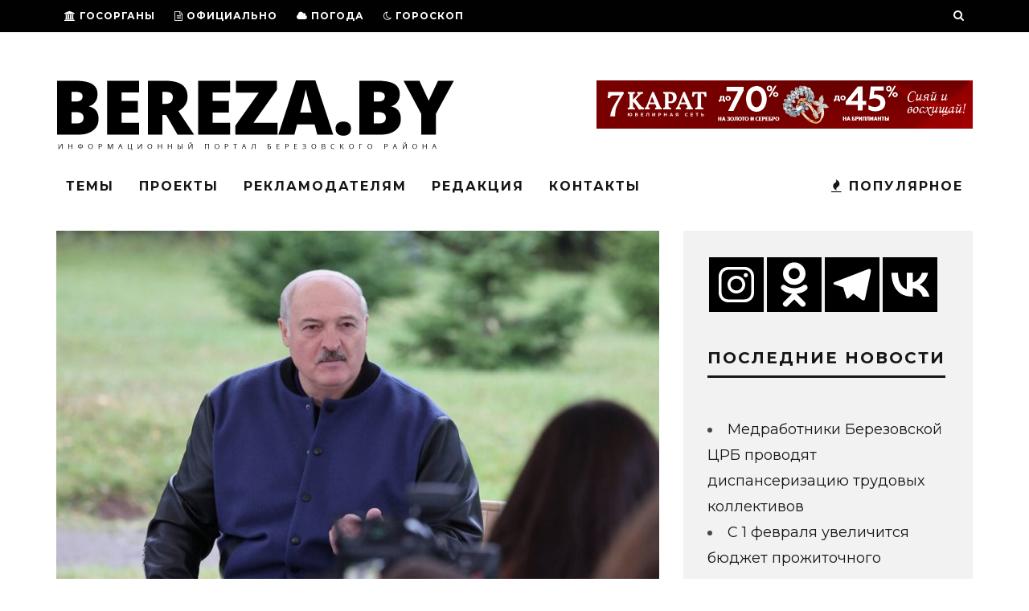

--- FILE ---
content_type: text/html; charset=UTF-8
request_url: https://bereza.by/2022/09/pravda-i-fakty-nikakogo-vranya-aleksandr-lukashenko-otvetil-na-voprosy-zhurnalistov/
body_size: 27319
content:
<!DOCTYPE html>
<!--[if lt IE 7]><html lang="ru-RU" class="no-js lt-ie9 lt-ie8 lt-ie7"> <![endif]-->
<!--[if (IE 7)&!(IEMobile)]><html lang="ru-RU" class="no-js lt-ie9 lt-ie8"><![endif]-->
<!--[if (IE 8)&!(IEMobile)]><html lang="ru-RU" class="no-js lt-ie9"><![endif]-->
<!--[if gt IE 8]><!--> <html lang="ru-RU" class="no-js"><!--<![endif]-->

	<head>
    		<meta name="yandex-verification" content="fd497ef2f3b59ef5" />
		<!-- Yandex.Metrika counter -->
<script type="text/javascript" >
   (function(m,e,t,r,i,k,a){m[i]=m[i]||function(){(m[i].a=m[i].a||[]).push(arguments)};
   m[i].l=1*new Date();k=e.createElement(t),a=e.getElementsByTagName(t)[0],k.async=1,k.src=r,a.parentNode.insertBefore(k,a)})
   (window, document, "script", "https://mc.yandex.ru/metrika/tag.js", "ym");

   ym(69749350, "init", {
        clickmap:true,
        trackLinks:true,
        accurateTrackBounce:true,
        webvisor:true
   });
</script>
<noscript><div><img src="https://mc.yandex.ru/watch/69749350" style="position:absolute; left:-9999px;" alt="" /></div></noscript>
<!-- /Yandex.Metrika counter -->

		<meta charset="utf-8">
		<!-- Google Chrome Frame for IE -->
		<!--[if IE]><meta http-equiv="X-UA-Compatible" content="IE=edge" /><![endif]-->
		<!-- mobile meta -->
                    <meta name="viewport" content="width=device-width, initial-scale=1.0"/>
        
		<link rel="pingback" href="https://bereza.by/xmlrpc.php">

		
		<!-- head extras -->
		<title>Правда и факты, никакого вранья. Александр Лукашенко ответил на вопросы журналистов &#8212; BEREZA.BY</title>
<meta name='robots' content='max-image-preview:large' />
<link rel='dns-prefetch' href='//stats.wp.com' />
<link rel='dns-prefetch' href='//fonts.googleapis.com' />
<link rel="alternate" type="application/rss+xml" title="BEREZA.BY &raquo; Лента" href="https://bereza.by/feed/" />
<link rel="alternate" type="application/rss+xml" title="BEREZA.BY &raquo; Лента комментариев" href="https://bereza.by/comments/feed/" />
<link rel="alternate" type="application/rss+xml" title="BEREZA.BY &raquo; Лента комментариев к &laquo;Правда и факты, никакого вранья. Александр Лукашенко ответил на вопросы журналистов&raquo;" href="https://bereza.by/2022/09/pravda-i-fakty-nikakogo-vranya-aleksandr-lukashenko-otvetil-na-voprosy-zhurnalistov/feed/" />
<link rel="alternate" title="oEmbed (JSON)" type="application/json+oembed" href="https://bereza.by/wp-json/oembed/1.0/embed?url=https%3A%2F%2Fbereza.by%2F2022%2F09%2Fpravda-i-fakty-nikakogo-vranya-aleksandr-lukashenko-otvetil-na-voprosy-zhurnalistov%2F" />
<link rel="alternate" title="oEmbed (XML)" type="text/xml+oembed" href="https://bereza.by/wp-json/oembed/1.0/embed?url=https%3A%2F%2Fbereza.by%2F2022%2F09%2Fpravda-i-fakty-nikakogo-vranya-aleksandr-lukashenko-otvetil-na-voprosy-zhurnalistov%2F&#038;format=xml" />

		<style type="text/css">
			.mistape-test, .mistape_mistake_inner {color: #0a0101 !important;}
			#mistape_dialog h2::before, #mistape_dialog .mistape_action, .mistape-letter-back {background-color: #0a0101 !important; }
			#mistape_reported_text:before, #mistape_reported_text:after {border-color: #0a0101 !important;}
            .mistape-letter-front .front-left {border-left-color: #0a0101 !important;}
            .mistape-letter-front .front-right {border-right-color: #0a0101 !important;}
            .mistape-letter-front .front-bottom, .mistape-letter-back > .mistape-letter-back-top, .mistape-letter-top {border-bottom-color: #0a0101 !important;}
            .mistape-logo svg {fill: #0a0101 !important;}
		</style>
		<style id='wp-img-auto-sizes-contain-inline-css' type='text/css'>
img:is([sizes=auto i],[sizes^="auto," i]){contain-intrinsic-size:3000px 1500px}
/*# sourceURL=wp-img-auto-sizes-contain-inline-css */
</style>

<style id='wp-emoji-styles-inline-css' type='text/css'>

	img.wp-smiley, img.emoji {
		display: inline !important;
		border: none !important;
		box-shadow: none !important;
		height: 1em !important;
		width: 1em !important;
		margin: 0 0.07em !important;
		vertical-align: -0.1em !important;
		background: none !important;
		padding: 0 !important;
	}
/*# sourceURL=wp-emoji-styles-inline-css */
</style>
<link rel='stylesheet' id='wp-block-library-css' href='https://bereza.by/wp-includes/css/dist/block-library/style.min.css?ver=6.9' type='text/css' media='all' />
<style id='wp-block-heading-inline-css' type='text/css'>
h1:where(.wp-block-heading).has-background,h2:where(.wp-block-heading).has-background,h3:where(.wp-block-heading).has-background,h4:where(.wp-block-heading).has-background,h5:where(.wp-block-heading).has-background,h6:where(.wp-block-heading).has-background{padding:1.25em 2.375em}h1.has-text-align-left[style*=writing-mode]:where([style*=vertical-lr]),h1.has-text-align-right[style*=writing-mode]:where([style*=vertical-rl]),h2.has-text-align-left[style*=writing-mode]:where([style*=vertical-lr]),h2.has-text-align-right[style*=writing-mode]:where([style*=vertical-rl]),h3.has-text-align-left[style*=writing-mode]:where([style*=vertical-lr]),h3.has-text-align-right[style*=writing-mode]:where([style*=vertical-rl]),h4.has-text-align-left[style*=writing-mode]:where([style*=vertical-lr]),h4.has-text-align-right[style*=writing-mode]:where([style*=vertical-rl]),h5.has-text-align-left[style*=writing-mode]:where([style*=vertical-lr]),h5.has-text-align-right[style*=writing-mode]:where([style*=vertical-rl]),h6.has-text-align-left[style*=writing-mode]:where([style*=vertical-lr]),h6.has-text-align-right[style*=writing-mode]:where([style*=vertical-rl]){rotate:180deg}
/*# sourceURL=https://bereza.by/wp-includes/blocks/heading/style.min.css */
</style>
<style id='wp-block-paragraph-inline-css' type='text/css'>
.is-small-text{font-size:.875em}.is-regular-text{font-size:1em}.is-large-text{font-size:2.25em}.is-larger-text{font-size:3em}.has-drop-cap:not(:focus):first-letter{float:left;font-size:8.4em;font-style:normal;font-weight:100;line-height:.68;margin:.05em .1em 0 0;text-transform:uppercase}body.rtl .has-drop-cap:not(:focus):first-letter{float:none;margin-left:.1em}p.has-drop-cap.has-background{overflow:hidden}:root :where(p.has-background){padding:1.25em 2.375em}:where(p.has-text-color:not(.has-link-color)) a{color:inherit}p.has-text-align-left[style*="writing-mode:vertical-lr"],p.has-text-align-right[style*="writing-mode:vertical-rl"]{rotate:180deg}
/*# sourceURL=https://bereza.by/wp-includes/blocks/paragraph/style.min.css */
</style>
<style id='wp-block-spacer-inline-css' type='text/css'>
.wp-block-spacer{clear:both}
/*# sourceURL=https://bereza.by/wp-includes/blocks/spacer/style.min.css */
</style>
<style id='global-styles-inline-css' type='text/css'>
:root{--wp--preset--aspect-ratio--square: 1;--wp--preset--aspect-ratio--4-3: 4/3;--wp--preset--aspect-ratio--3-4: 3/4;--wp--preset--aspect-ratio--3-2: 3/2;--wp--preset--aspect-ratio--2-3: 2/3;--wp--preset--aspect-ratio--16-9: 16/9;--wp--preset--aspect-ratio--9-16: 9/16;--wp--preset--color--black: #000000;--wp--preset--color--cyan-bluish-gray: #abb8c3;--wp--preset--color--white: #ffffff;--wp--preset--color--pale-pink: #f78da7;--wp--preset--color--vivid-red: #cf2e2e;--wp--preset--color--luminous-vivid-orange: #ff6900;--wp--preset--color--luminous-vivid-amber: #fcb900;--wp--preset--color--light-green-cyan: #7bdcb5;--wp--preset--color--vivid-green-cyan: #00d084;--wp--preset--color--pale-cyan-blue: #8ed1fc;--wp--preset--color--vivid-cyan-blue: #0693e3;--wp--preset--color--vivid-purple: #9b51e0;--wp--preset--gradient--vivid-cyan-blue-to-vivid-purple: linear-gradient(135deg,rgb(6,147,227) 0%,rgb(155,81,224) 100%);--wp--preset--gradient--light-green-cyan-to-vivid-green-cyan: linear-gradient(135deg,rgb(122,220,180) 0%,rgb(0,208,130) 100%);--wp--preset--gradient--luminous-vivid-amber-to-luminous-vivid-orange: linear-gradient(135deg,rgb(252,185,0) 0%,rgb(255,105,0) 100%);--wp--preset--gradient--luminous-vivid-orange-to-vivid-red: linear-gradient(135deg,rgb(255,105,0) 0%,rgb(207,46,46) 100%);--wp--preset--gradient--very-light-gray-to-cyan-bluish-gray: linear-gradient(135deg,rgb(238,238,238) 0%,rgb(169,184,195) 100%);--wp--preset--gradient--cool-to-warm-spectrum: linear-gradient(135deg,rgb(74,234,220) 0%,rgb(151,120,209) 20%,rgb(207,42,186) 40%,rgb(238,44,130) 60%,rgb(251,105,98) 80%,rgb(254,248,76) 100%);--wp--preset--gradient--blush-light-purple: linear-gradient(135deg,rgb(255,206,236) 0%,rgb(152,150,240) 100%);--wp--preset--gradient--blush-bordeaux: linear-gradient(135deg,rgb(254,205,165) 0%,rgb(254,45,45) 50%,rgb(107,0,62) 100%);--wp--preset--gradient--luminous-dusk: linear-gradient(135deg,rgb(255,203,112) 0%,rgb(199,81,192) 50%,rgb(65,88,208) 100%);--wp--preset--gradient--pale-ocean: linear-gradient(135deg,rgb(255,245,203) 0%,rgb(182,227,212) 50%,rgb(51,167,181) 100%);--wp--preset--gradient--electric-grass: linear-gradient(135deg,rgb(202,248,128) 0%,rgb(113,206,126) 100%);--wp--preset--gradient--midnight: linear-gradient(135deg,rgb(2,3,129) 0%,rgb(40,116,252) 100%);--wp--preset--font-size--small: 13px;--wp--preset--font-size--medium: 20px;--wp--preset--font-size--large: 36px;--wp--preset--font-size--x-large: 42px;--wp--preset--spacing--20: 0.44rem;--wp--preset--spacing--30: 0.67rem;--wp--preset--spacing--40: 1rem;--wp--preset--spacing--50: 1.5rem;--wp--preset--spacing--60: 2.25rem;--wp--preset--spacing--70: 3.38rem;--wp--preset--spacing--80: 5.06rem;--wp--preset--shadow--natural: 6px 6px 9px rgba(0, 0, 0, 0.2);--wp--preset--shadow--deep: 12px 12px 50px rgba(0, 0, 0, 0.4);--wp--preset--shadow--sharp: 6px 6px 0px rgba(0, 0, 0, 0.2);--wp--preset--shadow--outlined: 6px 6px 0px -3px rgb(255, 255, 255), 6px 6px rgb(0, 0, 0);--wp--preset--shadow--crisp: 6px 6px 0px rgb(0, 0, 0);}:where(.is-layout-flex){gap: 0.5em;}:where(.is-layout-grid){gap: 0.5em;}body .is-layout-flex{display: flex;}.is-layout-flex{flex-wrap: wrap;align-items: center;}.is-layout-flex > :is(*, div){margin: 0;}body .is-layout-grid{display: grid;}.is-layout-grid > :is(*, div){margin: 0;}:where(.wp-block-columns.is-layout-flex){gap: 2em;}:where(.wp-block-columns.is-layout-grid){gap: 2em;}:where(.wp-block-post-template.is-layout-flex){gap: 1.25em;}:where(.wp-block-post-template.is-layout-grid){gap: 1.25em;}.has-black-color{color: var(--wp--preset--color--black) !important;}.has-cyan-bluish-gray-color{color: var(--wp--preset--color--cyan-bluish-gray) !important;}.has-white-color{color: var(--wp--preset--color--white) !important;}.has-pale-pink-color{color: var(--wp--preset--color--pale-pink) !important;}.has-vivid-red-color{color: var(--wp--preset--color--vivid-red) !important;}.has-luminous-vivid-orange-color{color: var(--wp--preset--color--luminous-vivid-orange) !important;}.has-luminous-vivid-amber-color{color: var(--wp--preset--color--luminous-vivid-amber) !important;}.has-light-green-cyan-color{color: var(--wp--preset--color--light-green-cyan) !important;}.has-vivid-green-cyan-color{color: var(--wp--preset--color--vivid-green-cyan) !important;}.has-pale-cyan-blue-color{color: var(--wp--preset--color--pale-cyan-blue) !important;}.has-vivid-cyan-blue-color{color: var(--wp--preset--color--vivid-cyan-blue) !important;}.has-vivid-purple-color{color: var(--wp--preset--color--vivid-purple) !important;}.has-black-background-color{background-color: var(--wp--preset--color--black) !important;}.has-cyan-bluish-gray-background-color{background-color: var(--wp--preset--color--cyan-bluish-gray) !important;}.has-white-background-color{background-color: var(--wp--preset--color--white) !important;}.has-pale-pink-background-color{background-color: var(--wp--preset--color--pale-pink) !important;}.has-vivid-red-background-color{background-color: var(--wp--preset--color--vivid-red) !important;}.has-luminous-vivid-orange-background-color{background-color: var(--wp--preset--color--luminous-vivid-orange) !important;}.has-luminous-vivid-amber-background-color{background-color: var(--wp--preset--color--luminous-vivid-amber) !important;}.has-light-green-cyan-background-color{background-color: var(--wp--preset--color--light-green-cyan) !important;}.has-vivid-green-cyan-background-color{background-color: var(--wp--preset--color--vivid-green-cyan) !important;}.has-pale-cyan-blue-background-color{background-color: var(--wp--preset--color--pale-cyan-blue) !important;}.has-vivid-cyan-blue-background-color{background-color: var(--wp--preset--color--vivid-cyan-blue) !important;}.has-vivid-purple-background-color{background-color: var(--wp--preset--color--vivid-purple) !important;}.has-black-border-color{border-color: var(--wp--preset--color--black) !important;}.has-cyan-bluish-gray-border-color{border-color: var(--wp--preset--color--cyan-bluish-gray) !important;}.has-white-border-color{border-color: var(--wp--preset--color--white) !important;}.has-pale-pink-border-color{border-color: var(--wp--preset--color--pale-pink) !important;}.has-vivid-red-border-color{border-color: var(--wp--preset--color--vivid-red) !important;}.has-luminous-vivid-orange-border-color{border-color: var(--wp--preset--color--luminous-vivid-orange) !important;}.has-luminous-vivid-amber-border-color{border-color: var(--wp--preset--color--luminous-vivid-amber) !important;}.has-light-green-cyan-border-color{border-color: var(--wp--preset--color--light-green-cyan) !important;}.has-vivid-green-cyan-border-color{border-color: var(--wp--preset--color--vivid-green-cyan) !important;}.has-pale-cyan-blue-border-color{border-color: var(--wp--preset--color--pale-cyan-blue) !important;}.has-vivid-cyan-blue-border-color{border-color: var(--wp--preset--color--vivid-cyan-blue) !important;}.has-vivid-purple-border-color{border-color: var(--wp--preset--color--vivid-purple) !important;}.has-vivid-cyan-blue-to-vivid-purple-gradient-background{background: var(--wp--preset--gradient--vivid-cyan-blue-to-vivid-purple) !important;}.has-light-green-cyan-to-vivid-green-cyan-gradient-background{background: var(--wp--preset--gradient--light-green-cyan-to-vivid-green-cyan) !important;}.has-luminous-vivid-amber-to-luminous-vivid-orange-gradient-background{background: var(--wp--preset--gradient--luminous-vivid-amber-to-luminous-vivid-orange) !important;}.has-luminous-vivid-orange-to-vivid-red-gradient-background{background: var(--wp--preset--gradient--luminous-vivid-orange-to-vivid-red) !important;}.has-very-light-gray-to-cyan-bluish-gray-gradient-background{background: var(--wp--preset--gradient--very-light-gray-to-cyan-bluish-gray) !important;}.has-cool-to-warm-spectrum-gradient-background{background: var(--wp--preset--gradient--cool-to-warm-spectrum) !important;}.has-blush-light-purple-gradient-background{background: var(--wp--preset--gradient--blush-light-purple) !important;}.has-blush-bordeaux-gradient-background{background: var(--wp--preset--gradient--blush-bordeaux) !important;}.has-luminous-dusk-gradient-background{background: var(--wp--preset--gradient--luminous-dusk) !important;}.has-pale-ocean-gradient-background{background: var(--wp--preset--gradient--pale-ocean) !important;}.has-electric-grass-gradient-background{background: var(--wp--preset--gradient--electric-grass) !important;}.has-midnight-gradient-background{background: var(--wp--preset--gradient--midnight) !important;}.has-small-font-size{font-size: var(--wp--preset--font-size--small) !important;}.has-medium-font-size{font-size: var(--wp--preset--font-size--medium) !important;}.has-large-font-size{font-size: var(--wp--preset--font-size--large) !important;}.has-x-large-font-size{font-size: var(--wp--preset--font-size--x-large) !important;}
/*# sourceURL=global-styles-inline-css */
</style>

<style id='classic-theme-styles-inline-css' type='text/css'>
/*! This file is auto-generated */
.wp-block-button__link{color:#fff;background-color:#32373c;border-radius:9999px;box-shadow:none;text-decoration:none;padding:calc(.667em + 2px) calc(1.333em + 2px);font-size:1.125em}.wp-block-file__button{background:#32373c;color:#fff;text-decoration:none}
/*# sourceURL=/wp-includes/css/classic-themes.min.css */
</style>
<link rel='stylesheet' id='contact-form-7-css' href='https://bereza.by/wp-content/plugins/contact-form-7/includes/css/styles.css?ver=6.1.4' type='text/css' media='all' />
<link rel='stylesheet' id='wp-polls-css' href='https://bereza.by/wp-content/plugins/wp-polls/polls-css.css?ver=2.77.3' type='text/css' media='all' />
<style id='wp-polls-inline-css' type='text/css'>
.wp-polls .pollbar {
	margin: 1px;
	font-size: 8px;
	line-height: 10px;
	height: 10px;
	background: #fff840;
	border: 1px solid #ffffff;
}

/*# sourceURL=wp-polls-inline-css */
</style>
<link rel='stylesheet' id='ppress-frontend-css' href='https://bereza.by/wp-content/plugins/wp-user-avatar/assets/css/frontend.min.css?ver=4.16.8' type='text/css' media='all' />
<link rel='stylesheet' id='ppress-flatpickr-css' href='https://bereza.by/wp-content/plugins/wp-user-avatar/assets/flatpickr/flatpickr.min.css?ver=4.16.8' type='text/css' media='all' />
<link rel='stylesheet' id='ppress-select2-css' href='https://bereza.by/wp-content/plugins/wp-user-avatar/assets/select2/select2.min.css?ver=6.9' type='text/css' media='all' />
<link rel='stylesheet' id='mistape-front-css' href='https://bereza.by/wp-content/plugins/mistape/assets/css/mistape-front.css?ver=1.3.8' type='text/css' media='all' />
<link rel='stylesheet' id='heateor_sss_frontend_css-css' href='https://bereza.by/wp-content/plugins/sassy-social-share/public/css/sassy-social-share-public.css?ver=3.3.79' type='text/css' media='all' />
<style id='heateor_sss_frontend_css-inline-css' type='text/css'>
.heateor_sss_button_instagram span.heateor_sss_svg,a.heateor_sss_instagram span.heateor_sss_svg{background:radial-gradient(circle at 30% 107%,#fdf497 0,#fdf497 5%,#fd5949 45%,#d6249f 60%,#285aeb 90%)}div.heateor_sss_horizontal_sharing a.heateor_sss_button_instagram span{background:#000!important;}div.heateor_sss_standard_follow_icons_container a.heateor_sss_button_instagram span{background:#000}div.heateor_sss_horizontal_sharing a.heateor_sss_button_instagram span:hover{background:#FFF!important;}div.heateor_sss_standard_follow_icons_container a.heateor_sss_button_instagram span:hover{background:#FFF}.heateor_sss_horizontal_sharing .heateor_sss_svg,.heateor_sss_standard_follow_icons_container .heateor_sss_svg{background-color:#000!important;background:#000!important;color:#fff;border-width:0px;border-style:solid;border-color:transparent}.heateor_sss_horizontal_sharing .heateorSssTCBackground{color:#666}div.heateor_sss_horizontal_sharing span.heateor_sss_svg svg:hover path:not(.heateor_sss_no_fill),div.heateor_sss_horizontal_sharing span.heateor_sss_svg svg:hover ellipse, div.heateor_sss_horizontal_sharing span.heateor_sss_svg svg:hover circle, div.heateor_sss_horizontal_sharing span.heateor_sss_svg svg:hover polygon, div.heateor_sss_horizontal_sharing span.heateor_sss_svg svg:hover rect:not(.heateor_sss_no_fill){fill:#000}div.heateor_sss_horizontal_sharing span.heateor_sss_svg svg:hover path.heateor_sss_svg_stroke, div.heateor_sss_horizontal_sharing span.heateor_sss_svg svg:hover rect.heateor_sss_svg_stroke{stroke:#000}.heateor_sss_horizontal_sharing span.heateor_sss_svg:hover,.heateor_sss_standard_follow_icons_container span.heateor_sss_svg:hover{background-color:#FFF!important;background:#FFF!importantcolor:#000;border-color:transparent;}.heateor_sss_vertical_sharing span.heateor_sss_svg,.heateor_sss_floating_follow_icons_container span.heateor_sss_svg{color:#fff;border-width:0px;border-style:solid;border-color:transparent;}.heateor_sss_vertical_sharing .heateorSssTCBackground{color:#666;}.heateor_sss_vertical_sharing span.heateor_sss_svg:hover,.heateor_sss_floating_follow_icons_container span.heateor_sss_svg:hover{border-color:transparent;}@media screen and (max-width:783px) {.heateor_sss_vertical_sharing{display:none!important}}div.heateor_sss_sharing_title{text-align:center}div.heateor_sss_sharing_ul{width:100%;text-align:center;}div.heateor_sss_horizontal_sharing div.heateor_sss_sharing_ul a{float:none!important;display:inline-block;}
/*# sourceURL=heateor_sss_frontend_css-inline-css */
</style>
<link rel='stylesheet' id='cb-main-stylesheet-css' href='https://bereza.by/wp-content/themes/15zine/library/css/style.min.css?ver=3.2.2' type='text/css' media='all' />
<link rel='stylesheet' id='cb-font-stylesheet-css' href='//fonts.googleapis.com/css?family=Montserrat%3A400%2C700%7CMontserrat%3A400%2C700%2C400italic&#038;ver=3.2.2' type='text/css' media='all' />
<!--[if lt IE 10]>
<link rel='stylesheet' id='cb-ie-only-css' href='https://bereza.by/wp-content/themes/15zine/library/css/ie.css?ver=3.2.2' type='text/css' media='all' />
<![endif]-->
<script type="text/javascript" src="https://bereza.by/wp-includes/js/jquery/jquery.min.js?ver=3.7.1" id="jquery-core-js"></script>
<script type="text/javascript" src="https://bereza.by/wp-includes/js/jquery/jquery-migrate.min.js?ver=3.4.1" id="jquery-migrate-js"></script>
<script type="text/javascript" src="https://bereza.by/wp-content/plugins/wp-user-avatar/assets/flatpickr/flatpickr.min.js?ver=4.16.8" id="ppress-flatpickr-js"></script>
<script type="text/javascript" src="https://bereza.by/wp-content/plugins/wp-user-avatar/assets/select2/select2.min.js?ver=4.16.8" id="ppress-select2-js"></script>
<script type="text/javascript" src="https://bereza.by/wp-content/themes/15zine/library/js/modernizr.custom.min.js?ver=2.6.2" id="cb-modernizr-js"></script>
<link rel="https://api.w.org/" href="https://bereza.by/wp-json/" /><link rel="alternate" title="JSON" type="application/json" href="https://bereza.by/wp-json/wp/v2/posts/24583" /><link rel="EditURI" type="application/rsd+xml" title="RSD" href="https://bereza.by/xmlrpc.php?rsd" />
<meta name="generator" content="WordPress 6.9" />
<link rel="canonical" href="https://bereza.by/2022/09/pravda-i-fakty-nikakogo-vranya-aleksandr-lukashenko-otvetil-na-voprosy-zhurnalistov/" />
<link rel='shortlink' href='https://bereza.by/?p=24583' />
	<style>img#wpstats{display:none}</style>
		<style type="text/css"> .cb-stuck #cb-nav-bar .cb-main-nav #cb-nav-logo, #cb-nav-bar .cb-main-nav #cb-nav-logo img { width: 115px; }#cb-nav-bar .cb-mega-menu-columns .cb-sub-menu > li > a { color: #f2c231; }.cb-review-box .cb-bar .cb-overlay span { background: #f9db32; }.cb-review-box i { color: #f9db32; }.cb-meta-style-1 .cb-article-meta { background: rgba(0, 0, 0, 0.25); }.cb-module-block .cb-meta-style-2 img, .cb-module-block .cb-meta-style-4 img, .cb-grid-x .cb-grid-img img, .cb-grid-x .cb-grid-img .cb-fi-cover  { opacity: 0.75; }@media only screen and (min-width: 768px) {
                .cb-module-block .cb-meta-style-1:hover .cb-article-meta { background: rgba(0, 0, 0, 0.75); }
                .cb-module-block .cb-meta-style-2:hover img, .cb-module-block .cb-meta-style-4:hover img, .cb-grid-x .cb-grid-feature:hover img, .cb-grid-x .cb-grid-feature:hover .cb-fi-cover, .cb-slider li:hover img { opacity: 0.25; }
            }.cb-header { background-color: #ffffff; }@media only screen and (min-width: 1020px){ body { font-size: 18px; }}.cb-menu-light #cb-nav-bar .cb-main-nav, .cb-stuck.cb-menu-light #cb-nav-bar .cb-nav-bar-wrap { border-bottom-color: #f7cc22; }.cb-menu-light #cb-nav-bar .cb-main-nav, .cb-stuck.cb-menu-light #cb-nav-bar .cb-nav-bar-wrap, .cb-menu-light.cb-fis-big-border #cb-nav-bar .cb-nav-bar-wrap { border-bottom-color: transparent; }</style><!-- end custom css --><style type="text/css">body, #respond, .cb-font-body { font-family: 'Montserrat', sans-serif; } h1, h2, h3, h4, h5, h6, .cb-font-header, #bbp-user-navigation, .cb-byline{ font-family:'Montserrat', sans-serif; }</style><meta property="og:image" content="https://bereza.by/wp-content/uploads/2022/09/12-2.jpg"><!-- Body BG --><style>@media only screen and (min-width: 1200px) { body, .cb-first-alp { background-color: #ffffff;} .cb-body-light .cb-post-wrap { background: #fff; } .cb-body-dark .cb-post-wrap { background: #161616; } }</style><style type="text/css" id="custom-background-css">
body.custom-background { background-color: #ffffff; }
</style>
	<style></style><link rel="icon" href="https://bereza.by/wp-content/uploads/2020/09/cropped-DDDDDD-32x32.png" sizes="32x32" />
<link rel="icon" href="https://bereza.by/wp-content/uploads/2020/09/cropped-DDDDDD-192x192.png" sizes="192x192" />
<link rel="apple-touch-icon" href="https://bereza.by/wp-content/uploads/2020/09/cropped-DDDDDD-180x180.png" />
<meta name="msapplication-TileImage" content="https://bereza.by/wp-content/uploads/2020/09/cropped-DDDDDD-270x270.png" />
		<!-- end head extras -->
        <!-- Yandex.RTB -->
<script>window.yaContextCb=window.yaContextCb||[]</script>
<script src="https://yandex.ru/ads/system/context.js" async></script>
	</head>
	<body class="wp-singular post-template-default single single-post postid-24583 single-format-standard custom-background wp-theme-15zine  cb-sticky-mm cb-nav-logo-on cb-logo-nav-sticky  cb-tm-dark cb-body-light cb-menu-light cb-mm-dark cb-footer-dark   cb-m-sticky cb-sw-tm-fw cb-sw-header-fw cb-sw-menu-fw cb-sw-footer-fw cb-menu-al-left  cb-fis-b-standard  cb-fis-tl-st-below">

		
		<div id="cb-outer-container">

			
				<div id="cb-top-menu" class="clearfix cb-font-header ">
					<div class="wrap clearfix cb-site-padding cb-top-menu-wrap">

													<div class="cb-left-side cb-mob">

								<a href="#" id="cb-mob-open" class="cb-link"><i class="fa fa-bars"></i></a>
								                <div id="mob-logo" class="cb-top-logo">
                    <a href="https://bereza.by">
                        <img src="https://bereza.by/wp-content/uploads/2020/06/БЕРЕ2-1.png" alt=" logo" >
                    </a>
                </div>
            							</div>
						                        <ul class="cb-top-nav cb-left-side"><li id="menu-item-1418" class="menu-item menu-item-type-custom menu-item-object-custom menu-item-has-children cb-has-children menu-item-1418"><a href="#"><i class="fa fa-university" aria-hidden="true"></i> ГОСОРГАНЫ</a>
<ul class="sub-menu">
	<li id="menu-item-379" class="menu-item menu-item-type-custom menu-item-object-custom menu-item-379"><a href="http://president.gov.by/">Президент Республики Беларусь</a></li>
	<li id="menu-item-380" class="menu-item menu-item-type-custom menu-item-object-custom menu-item-380"><a href="http://www.government.by/ru/">Совет министров</a></li>
	<li id="menu-item-34711" class="menu-item menu-item-type-custom menu-item-object-custom menu-item-34711"><a href="https://www.rec.gov.by/ru">ЦИК Беларуси</a></li>
	<li id="menu-item-382" class="menu-item menu-item-type-custom menu-item-object-custom menu-item-382"><a href="http://mininform.gov.by/">Министерство информации</a></li>
	<li id="menu-item-376" class="menu-item menu-item-type-custom menu-item-object-custom menu-item-376"><a href="http://brest-region.gov.by/ru">Брестский облисполком</a></li>
	<li id="menu-item-381" class="menu-item menu-item-type-custom menu-item-object-custom menu-item-381"><a href="http://bereza.brest-region.gov.by/ru">Березовский райисполком</a></li>
</ul>
</li>
<li id="menu-item-1419" class="menu-item menu-item-type-custom menu-item-object-custom menu-item-has-children cb-has-children menu-item-1419"><a href="https://bereza.by/category/oficialno/"><i class="fa fa-file-text-o" aria-hidden="true"></i> ОФИЦИАЛЬНО</a>
<ul class="sub-menu">
	<li id="menu-item-589" class="menu-item menu-item-type-taxonomy menu-item-object-category menu-item-589"><a href="https://bereza.by/category/rajonnyj-ispolnitelnyj-komitet/">РИК</a></li>
	<li id="menu-item-6041" class="menu-item menu-item-type-taxonomy menu-item-object-category menu-item-6041"><a href="https://bereza.by/category/sovet-deputatov/">Совет Депутатов</a></li>
	<li id="menu-item-841" class="menu-item menu-item-type-taxonomy menu-item-object-category menu-item-841"><a href="https://bereza.by/category/prokuratura/">Прокуратура</a></li>
	<li id="menu-item-594" class="menu-item menu-item-type-taxonomy menu-item-object-category menu-item-594"><a href="https://bereza.by/category/kgk/">КГК</a></li>
	<li id="menu-item-591" class="menu-item menu-item-type-taxonomy menu-item-object-category menu-item-591"><a href="https://bereza.by/category/rochs/">РОЧС</a></li>
	<li id="menu-item-592" class="menu-item menu-item-type-taxonomy menu-item-object-category menu-item-592"><a href="https://bereza.by/category/rovd/">РОВД</a></li>
	<li id="menu-item-590" class="menu-item menu-item-type-taxonomy menu-item-object-category menu-item-590"><a href="https://bereza.by/category/rcgie/">РЦГиЭ</a></li>
	<li id="menu-item-668" class="menu-item menu-item-type-taxonomy menu-item-object-category menu-item-668"><a href="https://bereza.by/category/inspekciya-prirodnyh-resursov-i-ohran/">Инспекция ПРИООС</a></li>
	<li id="menu-item-669" class="menu-item menu-item-type-taxonomy menu-item-object-category menu-item-669"><a href="https://bereza.by/category/nalogovaya-inspekciya/">Налоговая инспекция</a></li>
	<li id="menu-item-593" class="menu-item menu-item-type-taxonomy menu-item-object-category menu-item-593"><a href="https://bereza.by/category/notarius/">Нотариат</a></li>
	<li id="menu-item-842" class="menu-item menu-item-type-taxonomy menu-item-object-category menu-item-842"><a href="https://bereza.by/category/ohrana-truda/">Охрана труда</a></li>
	<li id="menu-item-6265" class="menu-item menu-item-type-taxonomy menu-item-object-category menu-item-6265"><a href="https://bereza.by/category/borba-s-korrupciej/">Борьба с коррупцией</a></li>
</ul>
</li>
<li id="menu-item-363" class="menu-item menu-item-type-post_type menu-item-object-page menu-item-363"><a href="https://bereza.by/pogoda/"><i class="fa fa-cloud" aria-hidden="true"></i> Погода</a></li>
<li id="menu-item-2549" class="menu-item menu-item-type-taxonomy menu-item-object-category menu-item-2549"><a href="https://bereza.by/category/goroskop/"><i class="fa fa-moon-o" aria-hidden="true"></i> Гороскоп</a></li>
<li id="menu-item-1206" class="menu-item menu-item-type-custom menu-item-object-custom menu-item-1206"><a href="https://bereza.by/podpiska/">Подписка на «Маяк»</a></li>
</ul>                                                <ul class="cb-top-nav cb-right-side"><li class="cb-icon-search cb-menu-icons-extra"><a href="#" class="cb-tip-bot" data-cb-tip="Поиск" title="Поиск" id="cb-s-trigger-gen"><i class="fa fa-search"></i></a></li></ul>					</div>
				</div>

				<div id="cb-mob-menu" class="cb-mob-menu">
					<div class="cb-mob-close-wrap">
						
						<a href="#" id="cb-mob-close" class="cb-link"><i class="fa cb-times"></i></a>
										    </div>

					<div class="cb-mob-menu-wrap">
						<ul id="cb-mob-ul" class="cb-mobile-nav cb-top-nav cb-mob-ul-show"><li id="menu-item-34714" class="menu-item menu-item-type-custom menu-item-object-custom menu-item-has-children cb-has-children menu-item-34714"><a href="#">Госорганы</a>
<ul class="sub-menu">
	<li id="menu-item-34715" class="menu-item menu-item-type-custom menu-item-object-custom menu-item-34715"><a href="https://president.gov.by/ru">Президент Беларуси</a></li>
	<li id="menu-item-34716" class="menu-item menu-item-type-custom menu-item-object-custom menu-item-34716"><a href="http://www.government.by/ru/">Совет Министров</a></li>
	<li id="menu-item-34717" class="menu-item menu-item-type-custom menu-item-object-custom menu-item-34717"><a href="https://www.rec.gov.by/ru">ЦИК Беларуси</a></li>
	<li id="menu-item-34718" class="menu-item menu-item-type-custom menu-item-object-custom menu-item-34718"><a href="http://mininform.gov.by/">Министерство информации</a></li>
	<li id="menu-item-34719" class="menu-item menu-item-type-custom menu-item-object-custom menu-item-34719"><a href="https://brest-region.gov.by/ru">Брестский облисполком</a></li>
	<li id="menu-item-34720" class="menu-item menu-item-type-custom menu-item-object-custom menu-item-34720"><a href="http://bereza.brest-region.gov.by/ru">Березовский райисполком</a></li>
</ul>
</li>
<li id="menu-item-2581" class="menu-item menu-item-type-custom menu-item-object-custom menu-item-has-children cb-has-children menu-item-2581"><a href="https://bereza.by/category/oficialno/">Официально</a>
<ul class="sub-menu">
	<li id="menu-item-2582" class="menu-item menu-item-type-taxonomy menu-item-object-category menu-item-2582"><a href="https://bereza.by/category/rajonnyj-ispolnitelnyj-komitet/">РИК</a></li>
	<li id="menu-item-14956" class="menu-item menu-item-type-taxonomy menu-item-object-category menu-item-14956"><a href="https://bereza.by/category/sovet-deputatov/">Совет Депутатов</a></li>
	<li id="menu-item-2583" class="menu-item menu-item-type-taxonomy menu-item-object-category menu-item-2583"><a href="https://bereza.by/category/prokuratura/">Прокуратура</a></li>
	<li id="menu-item-2585" class="menu-item menu-item-type-taxonomy menu-item-object-category menu-item-2585"><a href="https://bereza.by/category/kgk/">КГК</a></li>
	<li id="menu-item-2586" class="menu-item menu-item-type-taxonomy menu-item-object-category menu-item-2586"><a href="https://bereza.by/category/rochs/">РОЧС</a></li>
	<li id="menu-item-2587" class="menu-item menu-item-type-taxonomy menu-item-object-category menu-item-2587"><a href="https://bereza.by/category/rovd/">РОВД</a></li>
	<li id="menu-item-2588" class="menu-item menu-item-type-taxonomy menu-item-object-category menu-item-2588"><a href="https://bereza.by/category/rcgie/">РЦГИЭ</a></li>
	<li id="menu-item-2589" class="menu-item menu-item-type-taxonomy menu-item-object-category menu-item-2589"><a href="https://bereza.by/category/inspekciya-prirodnyh-resursov-i-ohran/">Инспекция ПРИООС</a></li>
	<li id="menu-item-2590" class="menu-item menu-item-type-taxonomy menu-item-object-category menu-item-2590"><a href="https://bereza.by/category/nalogovaya-inspekciya/">Налоговая инспекция</a></li>
	<li id="menu-item-2591" class="menu-item menu-item-type-taxonomy menu-item-object-category menu-item-2591"><a href="https://bereza.by/category/notarius/">Нотариат</a></li>
	<li id="menu-item-2592" class="menu-item menu-item-type-taxonomy menu-item-object-category menu-item-2592"><a href="https://bereza.by/category/ohrana-truda/">Охрана труда</a></li>
</ul>
</li>
<li id="menu-item-1103" class="menu-item menu-item-type-custom menu-item-object-custom menu-item-has-children cb-has-children menu-item-1103"><a href="#">ТЕМЫ</a>
<ul class="sub-menu">
	<li id="menu-item-1108" class="menu-item menu-item-type-taxonomy menu-item-object-category menu-item-1108"><a href="https://bereza.by/category/v-rajone/">В районе</a></li>
	<li id="menu-item-28751" class="menu-item menu-item-type-taxonomy menu-item-object-category menu-item-28751"><a href="https://bereza.by/category/v-oblasti/">В области</a></li>
	<li id="menu-item-42625" class="menu-item menu-item-type-taxonomy menu-item-object-category menu-item-42625"><a href="https://bereza.by/category/v-strane/">В стране</a></li>
	<li id="menu-item-3875" class="menu-item menu-item-type-taxonomy menu-item-object-category current-post-ancestor current-menu-parent current-post-parent menu-item-3875"><a href="https://bereza.by/category/vlast/">Власть</a></li>
	<li id="menu-item-1109" class="menu-item menu-item-type-taxonomy menu-item-object-category menu-item-1109"><a href="https://bereza.by/category/obshhestvo/">Общество</a></li>
	<li id="menu-item-17037" class="menu-item menu-item-type-taxonomy menu-item-object-category menu-item-17037"><a href="https://bereza.by/category/pravoporyadok/">Правопорядок</a></li>
	<li id="menu-item-1114" class="menu-item menu-item-type-taxonomy menu-item-object-category menu-item-1114"><a href="https://bereza.by/category/ekonomika-i-biznes/">Экономика и бизнес</a></li>
	<li id="menu-item-1112" class="menu-item menu-item-type-taxonomy menu-item-object-category menu-item-1112"><a href="https://bereza.by/category/selskoe-hozyajstvo/">Сельское хозяйство</a></li>
	<li id="menu-item-10400" class="menu-item menu-item-type-taxonomy menu-item-object-category menu-item-10400"><a href="https://bereza.by/category/blagoustrojstvo/">Благоустройство</a></li>
	<li id="menu-item-1111" class="menu-item menu-item-type-taxonomy menu-item-object-category menu-item-1111"><a href="https://bereza.by/category/obrazovanie/">Образование</a></li>
	<li id="menu-item-1107" class="menu-item menu-item-type-taxonomy menu-item-object-category menu-item-1107"><a href="https://bereza.by/category/kultura/">Культура</a></li>
	<li id="menu-item-1113" class="menu-item menu-item-type-taxonomy menu-item-object-category menu-item-1113"><a href="https://bereza.by/category/sport-i-turizm/">Спорт и туризм</a></li>
	<li id="menu-item-19520" class="menu-item menu-item-type-taxonomy menu-item-object-category menu-item-19520"><a href="https://bereza.by/category/zdravoohranenie/">Здравоохранение</a></li>
	<li id="menu-item-1122" class="menu-item menu-item-type-taxonomy menu-item-object-category menu-item-1122"><a href="https://bereza.by/category/ekologiya/">Экология</a></li>
	<li id="menu-item-19519" class="menu-item menu-item-type-taxonomy menu-item-object-category menu-item-19519"><a href="https://bereza.by/category/afisha/">Афиша</a></li>
	<li id="menu-item-1106" class="menu-item menu-item-type-taxonomy menu-item-object-category menu-item-1106"><a href="https://bereza.by/category/raznoe/">Разное</a></li>
</ul>
</li>
<li id="menu-item-1115" class="menu-item menu-item-type-custom menu-item-object-custom menu-item-has-children cb-has-children menu-item-1115"><a href="#">ПРОЕКТЫ</a>
<ul class="sub-menu">
	<li id="menu-item-56890" class="menu-item menu-item-type-taxonomy menu-item-object-category menu-item-56890"><a href="https://bereza.by/category/vsebelorusskoe-narodnoe-sobranie/">ВСЕБЕЛОРУССКОЕ НАРОДНОЕ СОБРАНИЕ</a></li>
	<li id="menu-item-50691" class="menu-item menu-item-type-taxonomy menu-item-object-category menu-item-50691"><a href="https://bereza.by/category/sobstvenno-govorya/">Собственно говоря</a></li>
	<li id="menu-item-40341" class="menu-item menu-item-type-taxonomy menu-item-object-category menu-item-40341"><a href="https://bereza.by/category/k-80-letiyu-pobedy/">К 80-летию Победы</a></li>
	<li id="menu-item-34730" class="menu-item menu-item-type-taxonomy menu-item-object-category menu-item-34730"><a href="https://bereza.by/category/pyatiletka-kachestva/">Пятилетка качества</a></li>
	<li id="menu-item-45983" class="menu-item menu-item-type-taxonomy menu-item-object-category menu-item-45983"><a href="https://bereza.by/category/kadry-reshayut-vse/">Кадры решают все</a></li>
	<li id="menu-item-36440" class="menu-item menu-item-type-taxonomy menu-item-object-category menu-item-36440"><a href="https://bereza.by/category/zigzagi-sudby/">Зигзаги судьбы</a></li>
	<li id="menu-item-1119" class="menu-item menu-item-type-taxonomy menu-item-object-category menu-item-1119"><a href="https://bereza.by/category/sluzhu-otechestvu/">Служу отечеству</a></li>
	<li id="menu-item-1116" class="menu-item menu-item-type-taxonomy menu-item-object-category menu-item-1116"><a href="https://bereza.by/category/kraevedenie/">Краеведение</a></li>
	<li id="menu-item-14953" class="menu-item menu-item-type-taxonomy menu-item-object-category menu-item-14953"><a href="https://bereza.by/category/vopros-otvet/">Вопрос – ответ</a></li>
</ul>
</li>
<li id="menu-item-1127" class="menu-item menu-item-type-post_type menu-item-object-page menu-item-1127"><a href="https://bereza.by/reklama/">Рекламодателям</a></li>
<li id="menu-item-1123" class="menu-item menu-item-type-post_type menu-item-object-page menu-item-1123"><a href="https://bereza.by/kontakty/">Контакты</a></li>
<li id="menu-item-1126" class="menu-item menu-item-type-post_type menu-item-object-page menu-item-1126"><a href="https://bereza.by/redakciya/">Редакция</a></li>
<li id="menu-item-1125" class="menu-item menu-item-type-post_type menu-item-object-page menu-item-1125"><a href="https://bereza.by/podpiska/">Подписка на «Маяк»</a></li>
<li id="menu-item-36086" class="menu-item menu-item-type-post_type menu-item-object-page menu-item-36086"><a href="https://bereza.by/diskont-ot-mayaka/">Дисконт от «Маяка»</a></li>
<li id="menu-item-1290" class="menu-item menu-item-type-post_type menu-item-object-page menu-item-1290"><a href="https://bereza.by/pogoda/">Погода</a></li>
<li id="menu-item-2550" class="menu-item menu-item-type-taxonomy menu-item-object-category menu-item-2550"><a href="https://bereza.by/category/goroskop/">Гороскоп</a></li>
<li id="menu-item-14957" class="menu-item menu-item-type-post_type menu-item-object-page menu-item-14957"><a href="https://bereza.by/predlozhit-novost/">Предложить новость</a></li>
</ul>											</div>
				</div>
			
			<div id="cb-container" class="clearfix" >
									<header id="cb-header" class="cb-header  cb-with-block ">

					    <div id="cb-logo-box" class="cb-logo-left wrap">
	                    	                <div id="logo">
                                        <a href="https://bereza.by">
                        <img src="https://bereza.by/wp-content/uploads/2020/09/БЕРЕ11.png" alt="BEREZA.BY" >
                    </a>
                                    </div>
            	                        <div class="cb-medium cb-block"><center><a href="https://clck.ru/3RHG9i"><img src="https://bereza.by/wp-content/uploads/2026/01/468h60-bereza.png"></a></center></div>	                    </div>

					</header>
				
				<div id="cb-menu-search" class="cb-s-modal cb-modal"><div class="cb-close-m cb-ta-right"><i class="fa cb-times"></i></div><div class="cb-s-modal-inner cb-pre-load cb-light-loader cb-modal-inner cb-font-header cb-mega-three cb-mega-posts clearfix"><form method="get" class="cb-search" action="https://bereza.by/">

    <input type="text" class="cb-search-field cb-font-header" placeholder="Поиск..." value="" name="s" title="" autocomplete="off">
    <button class="cb-search-submit" type="submit" value=""><i class="fa fa-search"></i></button>
    
</form><div id="cb-s-results"></div></div></div>				
									 <nav id="cb-nav-bar" class="clearfix ">
					 	<div class="cb-nav-bar-wrap cb-site-padding clearfix cb-font-header  cb-menu-fw">
		                    <ul class="cb-main-nav wrap clearfix"><li id="menu-item-686" class="menu-item menu-item-type-custom menu-item-object-custom menu-item-has-children cb-has-children menu-item-686"><a href="#">Темы</a><div class="cb-links-menu cb-menu-drop"><ul class="cb-sub-menu cb-sub-bg">	<li id="menu-item-231" class="menu-item menu-item-type-taxonomy menu-item-object-category menu-item-231"><a href="https://bereza.by/category/v-rajone/" data-cb-c="2" class="cb-c-l">В районе</a></li>
	<li id="menu-item-42624" class="menu-item menu-item-type-taxonomy menu-item-object-category menu-item-42624"><a href="https://bereza.by/category/v-strane/" data-cb-c="221" class="cb-c-l">В стране</a></li>
	<li id="menu-item-28750" class="menu-item menu-item-type-taxonomy menu-item-object-category menu-item-28750"><a href="https://bereza.by/category/v-oblasti/" data-cb-c="211" class="cb-c-l">В области</a></li>
	<li id="menu-item-3873" class="menu-item menu-item-type-taxonomy menu-item-object-category current-post-ancestor current-menu-parent current-post-parent menu-item-3873"><a href="https://bereza.by/category/vlast/" data-cb-c="122" class="cb-c-l">Власть</a></li>
	<li id="menu-item-688" class="menu-item menu-item-type-taxonomy menu-item-object-category menu-item-688"><a href="https://bereza.by/category/obshhestvo/" data-cb-c="11" class="cb-c-l">Общество</a></li>
	<li id="menu-item-16937" class="menu-item menu-item-type-taxonomy menu-item-object-category menu-item-16937"><a href="https://bereza.by/category/pravoporyadok/" data-cb-c="140" class="cb-c-l">Правопорядок</a></li>
	<li id="menu-item-693" class="menu-item menu-item-type-taxonomy menu-item-object-category menu-item-693"><a href="https://bereza.by/category/ekonomika-i-biznes/" data-cb-c="33" class="cb-c-l">Экономика и бизнес</a></li>
	<li id="menu-item-694" class="menu-item menu-item-type-taxonomy menu-item-object-category menu-item-694"><a href="https://bereza.by/category/selskoe-hozyajstvo/" data-cb-c="94" class="cb-c-l">Сельское хозяйство</a></li>
	<li id="menu-item-10396" class="menu-item menu-item-type-taxonomy menu-item-object-category menu-item-10396"><a href="https://bereza.by/category/blagoustrojstvo/" data-cb-c="136" class="cb-c-l">Благоустройство</a></li>
	<li id="menu-item-701" class="menu-item menu-item-type-taxonomy menu-item-object-category menu-item-701"><a href="https://bereza.by/category/obrazovanie/" data-cb-c="19" class="cb-c-l">Образование</a></li>
	<li id="menu-item-696" class="menu-item menu-item-type-taxonomy menu-item-object-category menu-item-696"><a href="https://bereza.by/category/kultura/" data-cb-c="45" class="cb-c-l">Культура</a></li>
	<li id="menu-item-695" class="menu-item menu-item-type-taxonomy menu-item-object-category menu-item-695"><a href="https://bereza.by/category/sport-i-turizm/" data-cb-c="43" class="cb-c-l">Спорт и туризм</a></li>
	<li id="menu-item-702" class="menu-item menu-item-type-taxonomy menu-item-object-category menu-item-702"><a href="https://bereza.by/category/zdravoohranenie/" data-cb-c="20" class="cb-c-l">Здравоохранение</a></li>
	<li id="menu-item-708" class="menu-item menu-item-type-taxonomy menu-item-object-category menu-item-708"><a href="https://bereza.by/category/ekologiya/" data-cb-c="55" class="cb-c-l">Экология</a></li>
	<li id="menu-item-3884" class="menu-item menu-item-type-taxonomy menu-item-object-category menu-item-3884"><a href="https://bereza.by/category/afisha/" data-cb-c="9" class="cb-c-l">Афиша</a></li>
	<li id="menu-item-705" class="menu-item menu-item-type-taxonomy menu-item-object-category menu-item-705"><a href="https://bereza.by/category/raznoe/" data-cb-c="106" class="cb-c-l">Разное</a></li>
</ul></div></li>
<li id="menu-item-706" class="menu-item menu-item-type-custom menu-item-object-custom menu-item-has-children cb-has-children menu-item-706"><a href="#">Проекты</a><div class="cb-links-menu cb-menu-drop"><ul class="cb-sub-menu cb-sub-bg">	<li id="menu-item-56889" class="menu-item menu-item-type-taxonomy menu-item-object-category menu-item-56889"><a href="https://bereza.by/category/vsebelorusskoe-narodnoe-sobranie/" data-cb-c="119" class="cb-c-l">ВСЕБЕЛОРУССКОЕ НАРОДНОЕ СОБРАНИЕ</a></li>
	<li id="menu-item-50690" class="menu-item menu-item-type-taxonomy menu-item-object-category menu-item-50690"><a href="https://bereza.by/category/sobstvenno-govorya/" data-cb-c="224" class="cb-c-l">Собственно говоря</a></li>
	<li id="menu-item-40340" class="menu-item menu-item-type-taxonomy menu-item-object-category menu-item-40340"><a href="https://bereza.by/category/k-80-letiyu-pobedy/" data-cb-c="219" class="cb-c-l">К 80-летию Победы</a></li>
	<li id="menu-item-34729" class="menu-item menu-item-type-taxonomy menu-item-object-category menu-item-34729"><a href="https://bereza.by/category/pyatiletka-kachestva/" data-cb-c="217" class="cb-c-l">Пятилетка качества</a></li>
	<li id="menu-item-45982" class="menu-item menu-item-type-taxonomy menu-item-object-category menu-item-45982"><a href="https://bereza.by/category/kadry-reshayut-vse/" data-cb-c="223" class="cb-c-l">Кадры решают все</a></li>
	<li id="menu-item-36439" class="menu-item menu-item-type-taxonomy menu-item-object-category menu-item-36439"><a href="https://bereza.by/category/zigzagi-sudby/" data-cb-c="218" class="cb-c-l">Зигзаги судьбы</a></li>
	<li id="menu-item-710" class="menu-item menu-item-type-taxonomy menu-item-object-category menu-item-710"><a href="https://bereza.by/category/sluzhu-otechestvu/" data-cb-c="23" class="cb-c-l">Служу отечеству</a></li>
	<li id="menu-item-713" class="menu-item menu-item-type-taxonomy menu-item-object-category menu-item-713"><a href="https://bereza.by/category/kraevedenie/" data-cb-c="107" class="cb-c-l">Краеведение</a></li>
	<li id="menu-item-5295" class="menu-item menu-item-type-taxonomy menu-item-object-category menu-item-5295"><a href="https://bereza.by/category/vopros-otvet/" data-cb-c="79" class="cb-c-l">Вопрос – ответ</a></li>
</ul></div></li>
<li id="menu-item-513" class="menu-item menu-item-type-post_type menu-item-object-page menu-item-513"><a href="https://bereza.by/reklama/">Рекламодателям</a></li>
<li id="menu-item-5775" class="menu-item menu-item-type-post_type menu-item-object-page menu-item-5775"><a href="https://bereza.by/redakciya/">Редакция</a></li>
<li id="menu-item-49435" class="menu-item menu-item-type-post_type menu-item-object-page menu-item-49435"><a href="https://bereza.by/kontakty/">Контакты</a></li>
<li id="menu-item-trending" class="cb-trending"><a href="#" id="cb-trend-menu-item" class="cb-trending-item"><i class="fa fa-fire"></i> ПОПУЛЯРНОЕ</a><div class="cb-menu-drop cb-mega-menu  cb-bg cb-big-menu"><div id="cb-trending-block" class="cb-mega-trending cb-mega-posts cb-pre-load clearfix"><div class="cb-upper-title"><h2><i class="fa fa-fire"></i> ПОПУЛЯРНОЕ</h2><span class="cb-see-all"><a href="#" data-cb-r="cb-1" class="cb-selected cb-trending-op">Сейчас</a><a href="#" data-cb-r="cb-2" class="cb-trending-op">Неделя</a><a href="#" data-cb-r="cb-3" class="cb-trending-op">Месяц</a></span></div><ul id="cb-trend-data" class="clearfix"> <li class="cb-article-1 clearfix"><div class="cb-mask"><a href="https://bereza.by/2026/01/s-1-fevralya-uvelichitsya-byudzhet-prozhitochnogo-minimuma-vyrastut-razmery-detskih-posobij-i-nadbavok-k-pensiyam/"><img width="360" height="240" src="https://bereza.by/wp-content/uploads/2022/08/chetverg-360x240.png" class="attachment-cb-360-240 size-cb-360-240 wp-post-image" alt="" decoding="async" fetchpriority="high" srcset="https://bereza.by/wp-content/uploads/2022/08/chetverg-360x240.png 360w, https://bereza.by/wp-content/uploads/2022/08/chetverg-300x200.png 300w, https://bereza.by/wp-content/uploads/2022/08/chetverg-1024x683.png 1024w, https://bereza.by/wp-content/uploads/2022/08/chetverg-768x512.png 768w, https://bereza.by/wp-content/uploads/2022/08/chetverg-1536x1024.png 1536w, https://bereza.by/wp-content/uploads/2022/08/chetverg.png 2048w" sizes="(max-width: 360px) 100vw, 360px" data-attachment-id="23702" data-permalink="https://bereza.by/2022/08/est-ideya-poluchi-grant/chetverg/" data-orig-file="https://bereza.by/wp-content/uploads/2022/08/chetverg.png" data-orig-size="2048,1365" data-comments-opened="1" data-image-meta="{&quot;aperture&quot;:&quot;0&quot;,&quot;credit&quot;:&quot;&quot;,&quot;camera&quot;:&quot;&quot;,&quot;caption&quot;:&quot;&quot;,&quot;created_timestamp&quot;:&quot;0&quot;,&quot;copyright&quot;:&quot;&quot;,&quot;focal_length&quot;:&quot;0&quot;,&quot;iso&quot;:&quot;0&quot;,&quot;shutter_speed&quot;:&quot;0&quot;,&quot;title&quot;:&quot;&quot;,&quot;orientation&quot;:&quot;0&quot;}" data-image-title="деньги" data-image-description="" data-image-caption="" data-medium-file="https://bereza.by/wp-content/uploads/2022/08/chetverg-300x200.png" data-large-file="https://bereza.by/wp-content/uploads/2022/08/chetverg-1024x683.png" /></a></div><div class="cb-meta"><h2 class="cb-post-title"><a href="https://bereza.by/2026/01/s-1-fevralya-uvelichitsya-byudzhet-prozhitochnogo-minimuma-vyrastut-razmery-detskih-posobij-i-nadbavok-k-pensiyam/">С 1 февраля увеличится бюджет прожиточного минимума – вырастут размеры детских пособий и надбавок к пенсиям</a></h2></div><span class="cb-countdown">1</span><a href="https://bereza.by/2026/01/s-1-fevralya-uvelichitsya-byudzhet-prozhitochnogo-minimuma-vyrastut-razmery-detskih-posobij-i-nadbavok-k-pensiyam/" class="cb-link-overlay"></a></li> <li class="cb-article-2 clearfix"><div class="cb-mask"><a href="https://bereza.by/2026/01/v-beloozerske-proshli-tradiczionnye-sorevnovaniya-po-nastolnomu-tennisu/"><img width="360" height="240" src="https://bereza.by/wp-content/uploads/2026/01/img_3276-360x240.jpg" class="attachment-cb-360-240 size-cb-360-240 wp-post-image" alt="" decoding="async" srcset="https://bereza.by/wp-content/uploads/2026/01/img_3276-360x240.jpg 360w, https://bereza.by/wp-content/uploads/2026/01/img_3276-300x200.jpg 300w, https://bereza.by/wp-content/uploads/2026/01/img_3276-1024x683.jpg 1024w, https://bereza.by/wp-content/uploads/2026/01/img_3276-768x512.jpg 768w, https://bereza.by/wp-content/uploads/2026/01/img_3276-1536x1024.jpg 1536w, https://bereza.by/wp-content/uploads/2026/01/img_3276.jpg 1780w" sizes="(max-width: 360px) 100vw, 360px" data-attachment-id="58937" data-permalink="https://bereza.by/2026/01/v-beloozerske-proshli-tradiczionnye-sorevnovaniya-po-nastolnomu-tennisu/img_3276/" data-orig-file="https://bereza.by/wp-content/uploads/2026/01/img_3276.jpg" data-orig-size="1780,1187" data-comments-opened="1" data-image-meta="{&quot;aperture&quot;:&quot;0&quot;,&quot;credit&quot;:&quot;&quot;,&quot;camera&quot;:&quot;&quot;,&quot;caption&quot;:&quot;&quot;,&quot;created_timestamp&quot;:&quot;0&quot;,&quot;copyright&quot;:&quot;&quot;,&quot;focal_length&quot;:&quot;0&quot;,&quot;iso&quot;:&quot;0&quot;,&quot;shutter_speed&quot;:&quot;0&quot;,&quot;title&quot;:&quot;&quot;,&quot;orientation&quot;:&quot;0&quot;}" data-image-title="IMG_3276" data-image-description="" data-image-caption="" data-medium-file="https://bereza.by/wp-content/uploads/2026/01/img_3276-300x200.jpg" data-large-file="https://bereza.by/wp-content/uploads/2026/01/img_3276-1024x683.jpg" /></a></div><div class="cb-meta"><h2 class="cb-post-title"><a href="https://bereza.by/2026/01/v-beloozerske-proshli-tradiczionnye-sorevnovaniya-po-nastolnomu-tennisu/">В Белоозерске прошли традиционные соревнования по настольному теннису</a></h2></div><span class="cb-countdown">2</span><a href="https://bereza.by/2026/01/v-beloozerske-proshli-tradiczionnye-sorevnovaniya-po-nastolnomu-tennisu/" class="cb-link-overlay"></a></li> <li class="cb-article-3 clearfix"><div class="cb-mask"><a href="https://bereza.by/2026/01/kak-v-beloozerske-reshaetsya-vopros-po-maksimalno-vozmozhnoj-pererabotke-othodov/"><img width="360" height="240" src="https://bereza.by/wp-content/uploads/2026/01/musorki-beloozersk-yanvar-3-2-360x240.jpg" class="attachment-cb-360-240 size-cb-360-240 wp-post-image" alt="" decoding="async" srcset="https://bereza.by/wp-content/uploads/2026/01/musorki-beloozersk-yanvar-3-2-360x240.jpg 360w, https://bereza.by/wp-content/uploads/2026/01/musorki-beloozersk-yanvar-3-2-300x200.jpg 300w, https://bereza.by/wp-content/uploads/2026/01/musorki-beloozersk-yanvar-3-2-1024x683.jpg 1024w, https://bereza.by/wp-content/uploads/2026/01/musorki-beloozersk-yanvar-3-2-768x512.jpg 768w, https://bereza.by/wp-content/uploads/2026/01/musorki-beloozersk-yanvar-3-2-1536x1024.jpg 1536w, https://bereza.by/wp-content/uploads/2026/01/musorki-beloozersk-yanvar-3-2.jpg 1780w" sizes="(max-width: 360px) 100vw, 360px" data-attachment-id="58963" data-permalink="https://bereza.by/2026/01/kak-v-beloozerske-reshaetsya-vopros-po-maksimalno-vozmozhnoj-pererabotke-othodov/musorki-beloozersk-yanvar-3-2/" data-orig-file="https://bereza.by/wp-content/uploads/2026/01/musorki-beloozersk-yanvar-3-2.jpg" data-orig-size="1780,1187" data-comments-opened="1" data-image-meta="{&quot;aperture&quot;:&quot;0&quot;,&quot;credit&quot;:&quot;&quot;,&quot;camera&quot;:&quot;&quot;,&quot;caption&quot;:&quot;&quot;,&quot;created_timestamp&quot;:&quot;0&quot;,&quot;copyright&quot;:&quot;&quot;,&quot;focal_length&quot;:&quot;0&quot;,&quot;iso&quot;:&quot;0&quot;,&quot;shutter_speed&quot;:&quot;0&quot;,&quot;title&quot;:&quot;&quot;,&quot;orientation&quot;:&quot;0&quot;}" data-image-title="мусорки белоозерск январь (3)-2" data-image-description="" data-image-caption="" data-medium-file="https://bereza.by/wp-content/uploads/2026/01/musorki-beloozersk-yanvar-3-2-300x200.jpg" data-large-file="https://bereza.by/wp-content/uploads/2026/01/musorki-beloozersk-yanvar-3-2-1024x683.jpg" /></a></div><div class="cb-meta"><h2 class="cb-post-title"><a href="https://bereza.by/2026/01/kak-v-beloozerske-reshaetsya-vopros-po-maksimalno-vozmozhnoj-pererabotke-othodov/">Как в Белоозерске решается вопрос по максимально возможной переработке отходов</a></h2></div><span class="cb-countdown">3</span><a href="https://bereza.by/2026/01/kak-v-beloozerske-reshaetsya-vopros-po-maksimalno-vozmozhnoj-pererabotke-othodov/" class="cb-link-overlay"></a></li></ul></div></div></li><li id="cb-nav-logo" class="cb-logo-nav-sticky-type" style="padding-top: 12px"><a href="https://bereza.by"><img src="https://bereza.by/wp-content/uploads/2020/06/БЕРЕ1.png" alt="site logo" data-at2x="https://bereza.by/wp-content/uploads/2020/06/БЕРЕ1.png" ></a></li></ul>		                </div>
	 				</nav>
				
 				
<div id="cb-content" class="wrap clearfix">
	
	<div class="cb-entire-post cb-first-alp clearfix">

					
		<div class="cb-post-wrap cb-wrap-pad wrap clearfix cb-sidebar-right">

			
					
    <meta itemprop="datePublished" content="2022-09-24T14:34:08+03:00">
    <meta itemprop="dateModified" content="2022-09-24T14:42:28+03:00">
    <meta itemscope itemprop="mainEntityOfPage" itemtype="https://schema.org/WebPage" itemid="https://bereza.by/2022/09/pravda-i-fakty-nikakogo-vranya-aleksandr-lukashenko-otvetil-na-voprosy-zhurnalistov/">
    <span class="cb-hide" itemscope itemprop="publisher" itemtype="https://schema.org/Organization">
        <meta itemprop="name" content="BEREZA.BY">
        <meta itemprop="url" content="https://bereza.by/wp-content/uploads/2020/09/БЕРЕ11.png">
        <span class="cb-hide" itemscope itemprop="logo" itemtype="https://schema.org/ImageObject">
            <meta itemprop="url" content="https://bereza.by/wp-content/uploads/2020/09/БЕРЕ11.png">
        </span>
    </span>
    <span class="cb-hide" itemprop="author" itemscope itemtype="https://schema.org/Person"><meta itemprop="name" content="bereza.by"></span>

        
    <meta itemprop="headline" content="Правда и факты, никакого вранья. Александр Лукашенко ответил на вопросы журналистов">

      <span class="cb-hide" itemscope itemtype="http://schema.org/ImageObject" itemprop="image" >
        <meta itemprop="url" content="https://bereza.by/wp-content/uploads/2022/09/12-2.jpg">
        <meta itemprop="width" content="964">
        <meta itemprop="height" content="643">
    </span>


					<div class="cb-main clearfix">

						
						<article id="post-24583" class="clearfix post-24583 post type-post status-publish format-standard has-post-thumbnail category-vlast category-glavnaya-novost">

							<div id="cb-featured-image" class="cb-fis cb-fis-block-standard"><div class="cb-mask"><img width="759" height="500" src="https://bereza.by/wp-content/uploads/2022/09/12-2-759x500.jpg" class="attachment-cb-759-500 size-cb-759-500 wp-post-image" alt="" decoding="async" loading="lazy" srcset="https://bereza.by/wp-content/uploads/2022/09/12-2-759x500.jpg 759w, https://bereza.by/wp-content/uploads/2022/09/12-2-100x65.jpg 100w, https://bereza.by/wp-content/uploads/2022/09/12-2-260x170.jpg 260w" sizes="auto, (max-width: 759px) 100vw, 759px" data-attachment-id="24593" data-permalink="https://bereza.by/2022/09/pravda-i-fakty-nikakogo-vranya-aleksandr-lukashenko-otvetil-na-voprosy-zhurnalistov/12-11/" data-orig-file="https://bereza.by/wp-content/uploads/2022/09/12-2.jpg" data-orig-size="964,643" data-comments-opened="1" data-image-meta="{&quot;aperture&quot;:&quot;0&quot;,&quot;credit&quot;:&quot;&quot;,&quot;camera&quot;:&quot;&quot;,&quot;caption&quot;:&quot;&quot;,&quot;created_timestamp&quot;:&quot;0&quot;,&quot;copyright&quot;:&quot;&quot;,&quot;focal_length&quot;:&quot;0&quot;,&quot;iso&quot;:&quot;0&quot;,&quot;shutter_speed&quot;:&quot;0&quot;,&quot;title&quot;:&quot;&quot;,&quot;orientation&quot;:&quot;0&quot;}" data-image-title="12" data-image-description="" data-image-caption="" data-medium-file="https://bereza.by/wp-content/uploads/2022/09/12-2-300x200.jpg" data-large-file="https://bereza.by/wp-content/uploads/2022/09/12-2.jpg" /></div><div class="cb-entry-header hentry cb-meta clearfix"><h1 class="entry-title cb-entry-title entry-title cb-title">Правда и факты, никакого вранья. Александр Лукашенко ответил на вопросы журналистов</h1><div class="cb-byline"><span class="cb-date"><time class=" updated" datetime="2022-09-24">24.09.2022</time></span></div><div class="cb-post-meta"><span class="cb-category cb-element"><a href="https://bereza.by/category/vlast/" title="Посмотреть все статьи в Власть">Власть</a></span><span class="cb-category cb-element"><a href="https://bereza.by/category/glavnaya-novost/" title="Посмотреть все статьи в Главная новость">Главная новость</a></span><span class="cb-comments cb-element"><a href="https://bereza.by/2022/09/pravda-i-fakty-nikakogo-vranya-aleksandr-lukashenko-otvetil-na-voprosy-zhurnalistov/#respond">0 Комментариев</a></span></div></div></div>
							<section class="cb-entry-content clearfix" itemprop="articleBody">

								<span class="cb-itemprop" itemprop="reviewBody">
<p><strong>Президент Беларуси Александр Лукашенко ответил на острые вопросы журналистов во время общения в государственном мемориальном комплексе «Хатынь». Предлагаем главное.</strong></p>



<h4 class="wp-block-heading"><strong><a href="https://www.belta.by/president/view/lukashenko-v-belarusi-ne-budet-nikakoj-mobilizatsii-525316-2022/"><mark style="background-color:rgba(0, 0, 0, 0)" class="has-inline-color has-vivid-cyan-blue-color">О мобилизации</mark></a></strong></h4>



<p>Президент: «Не будет никакой мобилизации. Мы не собираемся мобилизовывать. Это вранье».</p>



<h4 class="wp-block-heading"><strong><a href="https://www.belta.by/president/view/lukashenko-v-osnove-informatsionnoj-politiki-dolzhny-byt-pravda-i-fakty-nikakogo-vranjja-525324-2022/?utm_source=belta&amp;utm_medium=news&amp;utm_campaign=accent"><mark style="background-color:rgba(0, 0, 0, 0)" class="has-inline-color has-vivid-cyan-blue-color">О работе на информационном поле</mark></a></strong></h4>



<p>Президент: «Мы же белорусы. Если что-то случилось, из-за угла посмотрим, чтобы не обидеть кого-то. Это хорошее качество, но не для современности. Если начинают мочить, надо отвечать».</p>



<h4 class="wp-block-heading"><a href="https://www.belta.by/president/view/lukashenko-belarus-rasschityvaet-poluchit-chlenstvo-v-shos-uzhe-cherez-god-525326-2022/"><mark style="background-color:rgba(0, 0, 0, 0)" class="has-inline-color has-vivid-cyan-blue-color"><strong>О членстве в ШОС</strong></mark></a></h4>



<p>Президент: «Мною поставлена задача всем органам власти и МИД прежде всего, чтобы мы этот путь прошли за год (раньше не соберется организация».</p>



<h4 class="wp-block-heading"><a href="https://www.belta.by/president/view/lukashenko-na-peregovorah-v-samarkande-my-reshili-s-si-tszinpinom-voprosy-na-milliardy-dollarov-525332-2022/"><mark style="background-color:rgba(0, 0, 0, 0)" class="has-inline-color has-vivid-cyan-blue-color"><strong>О встрече с Си Цзиньпином в Самарканде</strong></mark></a></h4>



<p>Президент: «Мы только с Китаем на встрече решили вопросы на миллиарды долларов, высочайших технологий».</p>



<h4 class="wp-block-heading"><a href="https://www.belta.by/president/view/lukashenko-na-blizhajshej-vstreche-s-putinym-my-reshim-vopros-s-kabotazhnymi-perevozkami-525344-2022/"><mark style="background-color:rgba(0, 0, 0, 0)" class="has-inline-color has-vivid-cyan-blue-color"><strong>О планах решить вопрос с Путиным о каботажных перевозках</strong></mark></a></h4>



<p>Президент: «Будем встречаться с президентом России в ближайшее время. Это один из важнейших вопросов. Думаю, мы решим этот вопрос. Насколько это возможно быстро, мы решим вопрос».</p>



<h4 class="wp-block-heading"><a href="https://www.belta.by/president/view/lukashenko-polsha-nakanune-grandioznogo-shuhera-narod-sprosit-s-rukovodstva-za-ih-politiku-525346-2022/"><mark style="background-color:rgba(0, 0, 0, 0)" class="has-inline-color has-vivid-cyan-blue-color"><strong>О Польше</strong></mark></a></h4>



<p>Президент: «Они накануне грандиозного шухера &#8212; у них выборы. И они эту чашу, как мы в 2020 году с их подачи, изопьют до дна. Но только не с нашей подачи, мы их не будем трогать, а народ с них спросит».</p>



<h4 class="wp-block-heading"><a href="https://www.belta.by/president/view/lukashenko-demokratija-na-zapade-eto-do-pory-do-vremeni-a-takoj-diktatury-kak-v-germanii-ne-bylo-nigde-525357-2022/"><mark style="background-color:rgba(0, 0, 0, 0)" class="has-inline-color has-vivid-cyan-blue-color"><strong>О том, что не стоит идеализировать Запад</strong></mark></a></h4>



<p>Президент: «Мы думали, что там демократия, английское право и суды. Никакого там права нет. Кто заплатит, тому и решат. Это право до поры до времени. Арестуют твои активы, как у России, и забудут, что такое право и частная собственность».</p>



<h4 class="wp-block-heading"><a href="https://www.belta.by/president/view/tot-kto-dolzhen-budet-sidet-lukashenko-ob-amnistii-pomilovanii-i-politicheskom-torge-525449-2022/"><mark style="background-color:rgba(0, 0, 0, 0)" class="has-inline-color has-vivid-cyan-blue-color"><strong>О попытках увязать вопросы амнистии с «политическим торгом» </strong></mark></a></h4>



<p>Президент: «Я не торгуюсь людьми. Я никогда не торговался людьми. Я всегда готов бросаться в огонь и полымя, чтобы защитить человека. Поэтому никакого торга здесь нет и быть не может. Я никогда этого не делал и делать не собираюсь».</p>



<h4 class="wp-block-heading"><a href="https://www.belta.by/president/view/lukashenko-vyskazalsja-o-vozmozhnosti-vozvraschenija-beglyh-525359-2022/"><mark style="background-color:rgba(0, 0, 0, 0)" class="has-inline-color has-vivid-cyan-blue-color"><strong>О возможности возвращения беглых</strong></mark></a></h4>



<p>Президент: «Есть обращений много. Ясно, что там может и процент мерзавцев вернуться. Может, и завербованные. Шпионы шпионами, их мы вычислим. Чтобы тут не образовались террористические ячейки. Я еще не определился, каким образом нам отсеять. Надо быть очень осторожными. Отпихиваться ни от кого не надо. Это же жизнь людей, их судьба. Индивидуально. Их будет становиться больше и больше. Но нам надо этот период пройти».</p>



<h4 class="wp-block-heading"><a href="https://www.belta.by/president/view/lukashenko-rasskazal-o-nebyvalom-urozhae-i-priznalsja-chto-nikogda-ne-proboval-gamburgery-525356-2022/"><mark style="background-color:rgba(0, 0, 0, 0)" class="has-inline-color has-vivid-cyan-blue-color"><strong>Об урожае 2022</strong></mark></a></h4>



<p>Президент: «Небывалый урожай. Никогда такого не было. Пошевелились &#8212; и есть результат. И мы получили хороший урожай».</p>



<p></p>



<div style="height:25px" aria-hidden="true" class="wp-block-spacer"></div>



<p><strong>Подписывайтесь на нас в <a href="https://t.me/berezaby"><mark style="background-color:rgba(0, 0, 0, 0)" class="has-inline-color has-vivid-cyan-blue-color">Telegram</mark></a>!</strong></p>

<div class="mistape_caption"><span class="mistape-link-wrap"><a href="https://mistape.com" target="_blank" rel="nofollow" class="mistape-link mistape-logo"><svg width="64" version="1.1" xmlns="http://www.w3.org/2000/svg" height="64" viewBox="0 0 64 64" xmlns:xlink="http://www.w3.org/1999/xlink" enable-background="new 0 0 64 64"><g><g><path d="m62.463,1.543c-1.017-1.017-2.403-1.542-3.83-1.543-1.43,0.021-2.778,0.591-3.801,1.609l-2.446,2.443c-0.01,0.012-0.015,0.025-0.024,0.035l-31.909,31.819c-0.104,0.104-0.158,0.233-0.234,0.353-0.131,0.152-0.245,0.317-0.327,0.505l-3.254,7.5c-0.324,0.75-0.169,1.62 0.397,2.211 0.392,0.41 0.927,0.631 1.476,0.631 0.241,0 0.486-0.043 0.719-0.131l7.824-2.943c0.217-0.081 0.406-0.209 0.579-0.352 0.126-0.08 0.262-0.14 0.367-0.245l32.035-31.945c0.006-0.006 0.008-0.014 0.015-0.02l2.341-2.33c2.118-2.111 2.15-5.52 0.072-7.597zm-35.905,37.576l-1.777-1.773 29.151-29.069 1.776,1.773-29.15,29.069zm32.95-32.857l-.916,.912-1.784-1.779 .911-.91c0.265-0.264 0.609-0.411 0.972-0.416 0.344-0.008 0.653,0.119 0.883,0.348 0.491,0.49 0.459,1.319-0.066,1.845z"/><path d="M58.454,22.253c-1.128,0-2.04,0.911-2.04,2.034v33.611c0,1.121-0.915,2.033-2.04,2.033H6.12    c-1.126,0-2.04-0.912-2.04-2.033V9.787c0-1.121,0.914-2.034,2.04-2.034h33.403c1.127,0,2.04-0.911,2.04-2.034    s-0.913-2.034-2.04-2.034H6.12C2.745,3.685,0,6.422,0,9.787v48.111C0,61.263,2.745,64,6.12,64h48.254    c3.374,0,6.12-2.737,6.12-6.102V24.287C60.494,23.164,59.581,22.253,58.454,22.253z"/></g></g></svg></a></span><p>Если вы нашли ошибку, пожалуйста, выделите фрагмент текста и нажмите <em>Ctrl+Enter</em>.</p></div></span><div class='heateorSssClear'></div><div  class='heateor_sss_sharing_container heateor_sss_horizontal_sharing' data-heateor-sss-href='https://bereza.by/2022/09/pravda-i-fakty-nikakogo-vranya-aleksandr-lukashenko-otvetil-na-voprosy-zhurnalistov/'><div class='heateor_sss_sharing_title' style="font-weight:bold" >Поделиться</div><div class="heateor_sss_sharing_ul"><a aria-label="Vkontakte" class="heateor_sss_button_vkontakte" href="https://vkontakte.ru/share.php?&url=https%3A%2F%2Fbereza.by%2F2022%2F09%2Fpravda-i-fakty-nikakogo-vranya-aleksandr-lukashenko-otvetil-na-voprosy-zhurnalistov%2F" title="Vkontakte" rel="nofollow noopener" target="_blank" style="font-size:32px!important;box-shadow:none;display:inline-block;vertical-align:middle"><span class="heateor_sss_svg heateor_sss_s__default heateor_sss_s_vkontakte" style="background-color:#0077FF;width:35px;height:35px;display:inline-block;opacity:1;float:left;font-size:32px;box-shadow:none;display:inline-block;font-size:16px;padding:0 4px;vertical-align:middle;background-repeat:repeat;overflow:hidden;padding:0;cursor:pointer;box-sizing:content-box"><svg style="display:block;" fill="none" height="100%" width="100%" viewBox="0.75 6 46 37" xmlns="http://www.w3.org/2000/svg"><path d="M25.54 34.58c-10.94 0-17.18-7.5-17.44-19.98h5.48c.18 9.16 4.22 13.04 7.42 13.84V14.6h5.16v7.9c3.16-.34 6.48-3.94 7.6-7.9h5.16c-.86 4.88-4.46 8.48-7.02 9.96 2.56 1.2 6.66 4.34 8.22 10.02h-5.68c-1.22-3.8-4.26-6.74-8.28-7.14v7.14z" fill="#fff"></path></svg></span></a><a aria-label="Facebook" class="heateor_sss_facebook" href="https://www.facebook.com/sharer/sharer.php?u=https%3A%2F%2Fbereza.by%2F2022%2F09%2Fpravda-i-fakty-nikakogo-vranya-aleksandr-lukashenko-otvetil-na-voprosy-zhurnalistov%2F" title="Facebook" rel="nofollow noopener" target="_blank" style="font-size:32px!important;box-shadow:none;display:inline-block;vertical-align:middle"><span class="heateor_sss_svg" style="background-color:#0765FE;width:35px;height:35px;display:inline-block;opacity:1;float:left;font-size:32px;box-shadow:none;display:inline-block;font-size:16px;padding:0 4px;vertical-align:middle;background-repeat:repeat;overflow:hidden;padding:0;cursor:pointer;box-sizing:content-box"><svg style="display:block;" focusable="false" aria-hidden="true" xmlns="http://www.w3.org/2000/svg" width="100%" height="100%" viewBox="0 0 32 32"><path fill="#fff" d="M28 16c0-6.627-5.373-12-12-12S4 9.373 4 16c0 5.628 3.875 10.35 9.101 11.647v-7.98h-2.474V16H13.1v-1.58c0-4.085 1.849-5.978 5.859-5.978.76 0 2.072.15 2.608.298v3.325c-.283-.03-.775-.045-1.386-.045-1.967 0-2.728.745-2.728 2.683V16h3.92l-.673 3.667h-3.247v8.245C23.395 27.195 28 22.135 28 16Z"></path></svg></span></a><a aria-label="Odnoklassniki" class="heateor_sss_button_odnoklassniki" href="https://connect.ok.ru/dk?cmd=WidgetSharePreview&st.cmd=WidgetSharePreview&st.shareUrl=https%3A%2F%2Fbereza.by%2F2022%2F09%2Fpravda-i-fakty-nikakogo-vranya-aleksandr-lukashenko-otvetil-na-voprosy-zhurnalistov%2F&st.client_id=-1" title="Odnoklassniki" rel="nofollow noopener" target="_blank" style="font-size:32px!important;box-shadow:none;display:inline-block;vertical-align:middle"><span class="heateor_sss_svg heateor_sss_s__default heateor_sss_s_odnoklassniki" style="background-color:#f2720c;width:35px;height:35px;display:inline-block;opacity:1;float:left;font-size:32px;box-shadow:none;display:inline-block;font-size:16px;padding:0 4px;vertical-align:middle;background-repeat:repeat;overflow:hidden;padding:0;cursor:pointer;box-sizing:content-box"><svg style="display:block;" focusable="false" aria-hidden="true" xmlns="http://www.w3.org/2000/svg" width="100%" height="100%" viewBox="0 0 32 32"><path fill="#fff" d="M16 16.16a6.579 6.579 0 0 1-6.58-6.58A6.578 6.578 0 0 1 16 3a6.58 6.58 0 1 1 .002 13.16zm0-9.817a3.235 3.235 0 0 0-3.236 3.237 3.234 3.234 0 0 0 3.237 3.236 3.236 3.236 0 1 0 .004-6.473zm7.586 10.62c.647 1.3-.084 1.93-1.735 2.99-1.395.9-3.313 1.238-4.564 1.368l1.048 1.05 3.877 3.88c.59.59.59 1.543 0 2.133l-.177.18c-.59.59-1.544.59-2.134 0l-3.88-3.88-3.877 3.88c-.59.59-1.543.59-2.135 0l-.176-.18a1.505 1.505 0 0 1 0-2.132l3.88-3.877 1.042-1.046c-1.25-.127-3.19-.465-4.6-1.37-1.65-1.062-2.38-1.69-1.733-2.99.37-.747 1.4-1.367 2.768-.29C13.035 18.13 16 18.13 16 18.13s2.968 0 4.818-1.456c1.368-1.077 2.4-.457 2.768.29z"></path></svg></span></a><a aria-label="Instagram" class="heateor_sss_button_instagram" href="https://www.instagram.com/" title="Instagram" rel="nofollow noopener" target="_blank" style="font-size:32px!important;box-shadow:none;display:inline-block;vertical-align:middle"><span class="heateor_sss_svg" style="background-color:#53beee;width:35px;height:35px;display:inline-block;opacity:1;float:left;font-size:32px;box-shadow:none;display:inline-block;font-size:16px;padding:0 4px;vertical-align:middle;background-repeat:repeat;overflow:hidden;padding:0;cursor:pointer;box-sizing:content-box"><svg style="display:block;" version="1.1" viewBox="-10 -10 148 148" width="100%" height="100%" xml:space="preserve" xmlns="http://www.w3.org/2000/svg" xmlns:xlink="http://www.w3.org/1999/xlink"><g><g><path d="M86,112H42c-14.336,0-26-11.663-26-26V42c0-14.337,11.664-26,26-26h44c14.337,0,26,11.663,26,26v44 C112,100.337,100.337,112,86,112z M42,24c-9.925,0-18,8.074-18,18v44c0,9.925,8.075,18,18,18h44c9.926,0,18-8.075,18-18V42 c0-9.926-8.074-18-18-18H42z" fill="#fff"></path></g><g><path d="M64,88c-13.234,0-24-10.767-24-24c0-13.234,10.766-24,24-24s24,10.766,24,24C88,77.233,77.234,88,64,88z M64,48c-8.822,0-16,7.178-16,16s7.178,16,16,16c8.822,0,16-7.178,16-16S72.822,48,64,48z" fill="#fff"></path></g><g><circle cx="89.5" cy="38.5" fill="#fff" r="5.5"></circle></g></g></svg></span></a><a aria-label="Telegram" class="heateor_sss_button_telegram" href="https://telegram.me/share/url?url=https%3A%2F%2Fbereza.by%2F2022%2F09%2Fpravda-i-fakty-nikakogo-vranya-aleksandr-lukashenko-otvetil-na-voprosy-zhurnalistov%2F&text=%D0%9F%D1%80%D0%B0%D0%B2%D0%B4%D0%B0%20%D0%B8%20%D1%84%D0%B0%D0%BA%D1%82%D1%8B%2C%20%D0%BD%D0%B8%D0%BA%D0%B0%D0%BA%D0%BE%D0%B3%D0%BE%20%D0%B2%D1%80%D0%B0%D0%BD%D1%8C%D1%8F.%20%D0%90%D0%BB%D0%B5%D0%BA%D1%81%D0%B0%D0%BD%D0%B4%D1%80%20%D0%9B%D1%83%D0%BA%D0%B0%D1%88%D0%B5%D0%BD%D0%BA%D0%BE%20%D0%BE%D1%82%D0%B2%D0%B5%D1%82%D0%B8%D0%BB%20%D0%BD%D0%B0%20%D0%B2%D0%BE%D0%BF%D1%80%D0%BE%D1%81%D1%8B%20%D0%B6%D1%83%D1%80%D0%BD%D0%B0%D0%BB%D0%B8%D1%81%D1%82%D0%BE%D0%B2" title="Telegram" rel="nofollow noopener" target="_blank" style="font-size:32px!important;box-shadow:none;display:inline-block;vertical-align:middle"><span class="heateor_sss_svg heateor_sss_s__default heateor_sss_s_telegram" style="background-color:#3da5f1;width:35px;height:35px;display:inline-block;opacity:1;float:left;font-size:32px;box-shadow:none;display:inline-block;font-size:16px;padding:0 4px;vertical-align:middle;background-repeat:repeat;overflow:hidden;padding:0;cursor:pointer;box-sizing:content-box"><svg style="display:block;" focusable="false" aria-hidden="true" xmlns="http://www.w3.org/2000/svg" width="100%" height="100%" viewBox="0 0 32 32"><path fill="#fff" d="M25.515 6.896L6.027 14.41c-1.33.534-1.322 1.276-.243 1.606l5 1.56 1.72 5.66c.226.625.115.873.77.873.506 0 .73-.235 1.012-.51l2.43-2.363 5.056 3.734c.93.514 1.602.25 1.834-.863l3.32-15.638c.338-1.363-.52-1.98-1.41-1.577z"></path></svg></span></a><a aria-label="Viber" class="heateor_sss_button_viber" href="viber://forward?text=%D0%9F%D1%80%D0%B0%D0%B2%D0%B4%D0%B0%20%D0%B8%20%D1%84%D0%B0%D0%BA%D1%82%D1%8B%2C%20%D0%BD%D0%B8%D0%BA%D0%B0%D0%BA%D0%BE%D0%B3%D0%BE%20%D0%B2%D1%80%D0%B0%D0%BD%D1%8C%D1%8F.%20%D0%90%D0%BB%D0%B5%D0%BA%D1%81%D0%B0%D0%BD%D0%B4%D1%80%20%D0%9B%D1%83%D0%BA%D0%B0%D1%88%D0%B5%D0%BD%D0%BA%D0%BE%20%D0%BE%D1%82%D0%B2%D0%B5%D1%82%D0%B8%D0%BB%20%D0%BD%D0%B0%20%D0%B2%D0%BE%D0%BF%D1%80%D0%BE%D1%81%D1%8B%20%D0%B6%D1%83%D1%80%D0%BD%D0%B0%D0%BB%D0%B8%D1%81%D1%82%D0%BE%D0%B2%20https%3A%2F%2Fbereza.by%2F2022%2F09%2Fpravda-i-fakty-nikakogo-vranya-aleksandr-lukashenko-otvetil-na-voprosy-zhurnalistov%2F" title="Viber" rel="nofollow noopener" style="font-size:32px!important;box-shadow:none;display:inline-block;vertical-align:middle"><span class="heateor_sss_svg heateor_sss_s__default heateor_sss_s_viber" style="background-color:#8b628f;width:35px;height:35px;display:inline-block;opacity:1;float:left;font-size:32px;box-shadow:none;display:inline-block;font-size:16px;padding:0 4px;vertical-align:middle;background-repeat:repeat;overflow:hidden;padding:0;cursor:pointer;box-sizing:content-box"><svg style="display:block;" focusable="false" aria-hidden="true" xmlns="http://www.w3.org/2000/svg" width="100%" height="100%" viewBox="0 0 32 32"><path d="M22.57 27.22a7.39 7.39 0 0 1-1.14-.32 29 29 0 0 1-16-16.12c-1-2.55 0-4.7 2.66-5.58a2 2 0 0 1 1.39 0c1.12.41 3.94 4.3 4 5.46a2 2 0 0 1-1.16 1.78 2 2 0 0 0-.66 2.84A10.3 10.3 0 0 0 17 20.55a1.67 1.67 0 0 0 2.35-.55c1.07-1.62 2.38-1.54 3.82-.54.72.51 1.45 1 2.14 1.55.93.75 2.1 1.37 1.55 2.94a5.21 5.21 0 0 1-4.29 3.27zM17.06 4.79A10.42 10.42 0 0 1 26.79 15c0 .51.18 1.27-.58 1.25s-.54-.78-.6-1.29c-.7-5.52-3.23-8.13-8.71-9-.45-.07-1.15 0-1.11-.57.05-.87.87-.54 1.27-.6z" fill="#fff" fill-rule="evenodd"></path><path d="M24.09 14.06c-.05.38.17 1-.45 1.13-.83.13-.67-.64-.75-1.13-.56-3.36-1.74-4.59-5.12-5.35-.5-.11-1.27 0-1.15-.8s.82-.48 1.35-.42a6.9 6.9 0 0 1 6.12 6.57z" fill="#fff" fill-rule="evenodd"></path><path d="M21.52 13.45c0 .43 0 .87-.53.93s-.6-.26-.64-.64a2.47 2.47 0 0 0-2.26-2.43c-.42-.07-.82-.2-.63-.76.13-.38.47-.41.83-.42a3.66 3.66 0 0 1 3.23 3.32z" fill="#fff" fill-rule="evenodd"></path></svg></span></a><a class="heateor_sss_more" aria-label="More" title="More" rel="nofollow noopener" style="font-size: 32px!important;border:0;box-shadow:none;display:inline-block!important;font-size:16px;padding:0 4px;vertical-align: middle;display:inline;" href="https://bereza.by/2022/09/pravda-i-fakty-nikakogo-vranya-aleksandr-lukashenko-otvetil-na-voprosy-zhurnalistov/" onclick="event.preventDefault()"><span class="heateor_sss_svg" style="background-color:#ee8e2d;width:35px;height:35px;display:inline-block!important;opacity:1;float:left;font-size:32px!important;box-shadow:none;display:inline-block;font-size:16px;padding:0 4px;vertical-align:middle;display:inline;background-repeat:repeat;overflow:hidden;padding:0;cursor:pointer;box-sizing:content-box;" onclick="heateorSssMoreSharingPopup(this, 'https://bereza.by/2022/09/pravda-i-fakty-nikakogo-vranya-aleksandr-lukashenko-otvetil-na-voprosy-zhurnalistov/', '%D0%9F%D1%80%D0%B0%D0%B2%D0%B4%D0%B0%20%D0%B8%20%D1%84%D0%B0%D0%BA%D1%82%D1%8B%2C%20%D0%BD%D0%B8%D0%BA%D0%B0%D0%BA%D0%BE%D0%B3%D0%BE%20%D0%B2%D1%80%D0%B0%D0%BD%D1%8C%D1%8F.%20%D0%90%D0%BB%D0%B5%D0%BA%D1%81%D0%B0%D0%BD%D0%B4%D1%80%20%D0%9B%D1%83%D0%BA%D0%B0%D1%88%D0%B5%D0%BD%D0%BA%D0%BE%20%D0%BE%D1%82%D0%B2%D0%B5%D1%82%D0%B8%D0%BB%20%D0%BD%D0%B0%20%D0%B2%D0%BE%D0%BF%D1%80%D0%BE%D1%81%D1%8B%20%D0%B6%D1%83%D1%80%D0%BD%D0%B0%D0%BB%D0%B8%D1%81%D1%82%D0%BE%D0%B2', '' )"><svg xmlns="http://www.w3.org/2000/svg" xmlns:xlink="http://www.w3.org/1999/xlink" viewBox="-.3 0 32 32" version="1.1" width="100%" height="100%" style="display:block;" xml:space="preserve"><g><path fill="#fff" d="M18 14V8h-4v6H8v4h6v6h4v-6h6v-4h-6z" fill-rule="evenodd"></path></g></svg></span></a></div><div class="heateorSssClear"></div></div><div class='heateorSssClear'></div>																
							</section> <!-- end article section -->
							
							<footer class="cb-article-footer">
								
<div id="comments" class="cb-post-footer-block clearfix">


	<div id="respond" class="comment-respond">
		<h3 id="reply-title" class="comment-reply-title">Добавить комментарий <small><a rel="nofollow" id="cancel-comment-reply-link" href="/2022/09/pravda-i-fakty-nikakogo-vranya-aleksandr-lukashenko-otvetil-na-voprosy-zhurnalistov/#respond" style="display:none;">Отменить комментарий</a></small></h3><form action="https://bereza.by/wp-comments-post.php" method="post" id="commentform" class="comment-form"><p class="comment-notes">Адрес вашего почтового ящика не будет виден остальным.</p><p class="comment-form-comment"><label for="comment">Комментировать</label><textarea id="comment" name="comment" cols="45" rows="8" aria-required="true"></textarea></p><p class="comment-form-author"><label for="author">Имя<span class="required">*</span></label> <input id="author" name="author" type="text" value="" size="30" aria-required='true' /></p>
<p class="comment-form-email"><label for="email">Email<span class="required">*</span></label> <input id="email" name="email" type="text" value="" size="30" aria-required='true' /></p>
<p class="comment-form-url"><label for="url">Веб-сайт</label><input id="url" name="url" type="text" value="" size="30" /></p>
<p class="comment-form-cookies-consent"><input id="wp-comment-cookies-consent" name="wp-comment-cookies-consent" type="checkbox" value="yes" /> <label for="wp-comment-cookies-consent">Сохранить моё имя, email и адрес сайта в этом браузере для последующих моих комментариев.</label></p>
<p class="form-submit"><input name="submit" type="submit" id="submit" class="submit" value="Опубликовать комментарий" /> <input type='hidden' name='comment_post_ID' value='24583' id='comment_post_ID' />
<input type='hidden' name='comment_parent' id='comment_parent' value='0' />
</p></form>	</div><!-- #respond -->
	  
</div>
							</footer> <!-- end article footer -->

						</article> <!-- end article -->						

					</div> <!-- end .cb-main -->

			
			
			
<aside class="cb-sidebar clearfix"><div id="heateor_sss_follow-10" class="cb-sidebar-widget widget_heateor_sss_follow"><div class="heateor_sss_standard_follow_icons_container heateor_sss_bottom_follow"><style>div.heateor_sss_standard_follow_icons_container span.heateor_sss_svg svg:hover path:not(.heateor_sss_no_fill),div.heateor_sss_standard_follow_icons_container span.heateor_sss_svg svg:hover ellipse, div.heateor_sss_standard_follow_icons_container span.heateor_sss_svg svg:hover circle,div.heateor_sss_standard_follow_icons_container span.heateor_sss_svg svg:hover polygon{
			        fill: #000;
			    }
			    div.heateor_sss_standard_follow_icons_container span.heateor_sss_svg svg:hover span.heateor_sss_s_digg path{
			    	stroke: #000;
			    }
			    div.heateor_sss_standard_follow_icons_container span.heateor_sss_svg svg:hover span.heateor_sss_s_whatsapp path.heateor_sss_no_fill{
			    	fill: #000!important;
			    }</style><div class="heateor_sss_follow_ul"><a class="heateor_sss_instagram" href="https://www.instagram.com/berezaby/" title="Instagram" rel="noopener" target="_blank" style="font-size:32px!important;box-shadow:none;display:inline-block;vertical-align:middle"><span style="background-color:#53beee;display:inline-block;opacity:1;float:left;font-size:32px;box-shadow:none;display:inline-block;font-size:16px;padding:0 4px;vertical-align:middle;background-repeat:repeat;overflow:hidden;padding:0;cursor:pointer;width:68px;height:68px" class="heateor_sss_svg"><svg height="100%" width="100%" version="1.1" viewBox="-10 -10 148 148" xml:space="preserve" xmlns="http://www.w3.org/2000/svg" xmlns:xlink="http://www.w3.org/1999/xlink"><g><g><path d="M86,112H42c-14.336,0-26-11.663-26-26V42c0-14.337,11.664-26,26-26h44c14.337,0,26,11.663,26,26v44    C112,100.337,100.337,112,86,112z M42,24c-9.925,0-18,8.074-18,18v44c0,9.925,8.075,18,18,18h44c9.926,0,18-8.075,18-18V42    c0-9.926-8.074-18-18-18H42z" fill="#fff"></path></g><g><path d="M64,88c-13.234,0-24-10.767-24-24c0-13.234,10.766-24,24-24s24,10.766,24,24C88,77.233,77.234,88,64,88z M64,48c-8.822,0-16,7.178-16,16s7.178,16,16,16c8.822,0,16-7.178,16-16S72.822,48,64,48z" fill="#fff"></path></g><g><circle cx="89.5" cy="38.5" fill="#fff" r="5.5"></circle></g></g></svg></span></a><a class="heateor_sss_odnoklassniki" href="https://ok.ru/berezaby" title="Odnoklassniki" rel="noopener" target="_blank" style="font-size:32px!important;box-shadow:none;display:inline-block;vertical-align:middle"><span style="background-color:#f2720c;display:inline-block;opacity:1;float:left;font-size:32px;box-shadow:none;display:inline-block;font-size:16px;padding:0 4px;vertical-align:middle;background-repeat:repeat;overflow:hidden;padding:0;cursor:pointer;width:68px;height:68px" class="heateor_sss_svg"><svg focusable="false" aria-hidden="true" xmlns="http://www.w3.org/2000/svg" width="100%" height="100%" viewBox="0 0 32 32"><path fill="#fff" d="M16 16.16a6.579 6.579 0 0 1-6.58-6.58A6.578 6.578 0 0 1 16 3a6.58 6.58 0 1 1 .002 13.16zm0-9.817a3.235 3.235 0 0 0-3.236 3.237 3.234 3.234 0 0 0 3.237 3.236 3.236 3.236 0 1 0 .004-6.473zm7.586 10.62c.647 1.3-.084 1.93-1.735 2.99-1.395.9-3.313 1.238-4.564 1.368l1.048 1.05 3.877 3.88c.59.59.59 1.543 0 2.133l-.177.18c-.59.59-1.544.59-2.134 0l-3.88-3.88-3.877 3.88c-.59.59-1.543.59-2.135 0l-.176-.18a1.505 1.505 0 0 1 0-2.132l3.88-3.877 1.042-1.046c-1.25-.127-3.19-.465-4.6-1.37-1.65-1.062-2.38-1.69-1.733-2.99.37-.747 1.4-1.367 2.768-.29C13.035 18.13 16 18.13 16 18.13s2.968 0 4.818-1.456c1.368-1.077 2.4-.457 2.768.29z"></path></svg></span></a><a class="heateor_sss_telegram" href="https://t.me/berezaby" title="Telegram" rel="noopener" target="_blank" style="font-size:32px!important;box-shadow:none;display:inline-block;vertical-align:middle"><span style="background-color:#3da5f1;display:inline-block;opacity:1;float:left;font-size:32px;box-shadow:none;display:inline-block;font-size:16px;padding:0 4px;vertical-align:middle;background-repeat:repeat;overflow:hidden;padding:0;cursor:pointer;width:68px;height:68px" class="heateor_sss_svg"><svg focusable="false" aria-hidden="true" xmlns="http://www.w3.org/2000/svg" width="100%" height="100%" viewBox="0 0 32 32"><path fill="#fff" d="M25.515 6.896L6.027 14.41c-1.33.534-1.322 1.276-.243 1.606l5 1.56 1.72 5.66c.226.625.115.873.77.873.506 0 .73-.235 1.012-.51l2.43-2.363 5.056 3.734c.93.514 1.602.25 1.834-.863l3.32-15.638c.338-1.363-.52-1.98-1.41-1.577z"></path></svg></span></a><a class="heateor_sss_vkontakte" href="https://vk.com/berezaby" title="Vkontakte" rel="noopener" target="_blank" style="font-size:32px!important;box-shadow:none;display:inline-block;vertical-align:middle"><span style="background-color:#0077FF;display:inline-block;opacity:1;float:left;font-size:32px;box-shadow:none;display:inline-block;font-size:16px;padding:0 4px;vertical-align:middle;background-repeat:repeat;overflow:hidden;padding:0;cursor:pointer;width:68px;height:68px" class="heateor_sss_svg"><svg height="100%" width="100%" viewBox="0.75 6 46 37" xmlns="http://www.w3.org/2000/svg"><path d="M25.54 34.58c-10.94 0-17.18-7.5-17.44-19.98h5.48c.18 9.16 4.22 13.04 7.42 13.84V14.6h5.16v7.9c3.16-.34 6.48-3.94 7.6-7.9h5.16c-.86 4.88-4.46 8.48-7.02 9.96 2.56 1.2 6.66 4.34 8.22 10.02h-5.68c-1.22-3.8-4.26-6.74-8.28-7.14v7.14z" fill="#fff"></path></svg></span></a></div><div style="clear:both"></div></div></div>
		<div id="recent-posts-2" class="cb-sidebar-widget widget_recent_entries">
		<h3 class="cb-sidebar-widget-title cb-widget-title">Последние новости</h3>
		<ul>
											<li>
					<a href="https://bereza.by/2026/01/medrabotniki-berezovskoj-czrb-provodyat-dispanserizacziyu-trudovyh-kollektivov/">Медработники Березовской ЦРБ проводят диспансеризацию трудовых коллективов</a>
									</li>
											<li>
					<a href="https://bereza.by/2026/01/s-1-fevralya-uvelichitsya-byudzhet-prozhitochnogo-minimuma-vyrastut-razmery-detskih-posobij-i-nadbavok-k-pensiyam/">С 1 февраля увеличится бюджет прожиточного минимума – вырастут размеры детских пособий и надбавок к пенсиям</a>
									</li>
											<li>
					<a href="https://bereza.by/2026/01/afisha-kulturnyh-meropriyatij-v-berezovskom-rajone-26-yanvarya-1-fevralya/">Афиша культурных мероприятий в Березовском районе (26 января – 1 февраля)</a>
									</li>
											<li>
					<a href="https://bereza.by/2026/01/nochyu-na-hutore-v-sudilovichah-zagorelas-pech/">Ночью на хуторе в Судиловичах загорелась печь</a>
									</li>
											<li>
					<a href="https://bereza.by/2026/01/uznali-kak-bezopasno-podkarmlivat-vodoplavayushhih-pticz/">Узнали, как безопасно подкармливать водоплавающих птиц</a>
									</li>
											<li>
					<a href="https://bereza.by/2026/01/v-mintruda-rasskazali-kakoj-vidyat-belorusskuyu-semyu-cherez-5-10-let/">В Минтруда рассказали, какой видят белорусскую семью через 5-10 лет</a>
									</li>
											<li>
					<a href="https://bereza.by/2026/01/v-sokolovo-gorela-hozpostrojka-2/">В Соколово горела хозпостройка</a>
									</li>
											<li>
					<a href="https://bereza.by/2026/01/anons-vypuska-gazety-mayak-za-24-yanvarya-2026-goda/">Анонс выпуска газеты «Маяк» за 24 января 2026 года</a>
									</li>
											<li>
					<a href="https://bereza.by/2026/01/kak-v-beloozerske-reshaetsya-vopros-po-maksimalno-vozmozhnoj-pererabotke-othodov/">Как в Белоозерске решается вопрос по максимально возможной переработке отходов</a>
									</li>
											<li>
					<a href="https://bereza.by/2026/01/zhanna-nikitich-provedet-pryamuyu-telefonnuyu-liniyu-24-yanvarya/">Жанна Никитич проведет прямую телефонную линию 24 января</a>
									</li>
					</ul>

		</div><div id="cb-popular-posts-7" class="cb-sidebar-widget cb-widget-popular-posts"><h3 class="cb-sidebar-widget-title cb-widget-title">ПОПУЛЯРНОЕ</h3><div class="cb-module-block cb-small-margin">                    <article class="cb-article cb-article-big  cb-meta-style-2 clearfix">
                        <div class="cb-mask cb-img-fw">
                            <a href="https://bereza.by/2026/01/prokuratura-berezovskogo-rajona-kontroliruet-soderzhanie-krs-zimoj-2/"><img width="360" height="240" src="https://bereza.by/wp-content/uploads/2026/01/photo_2026-01-12_17-17-14-360x240.jpg" class="attachment-cb-360-240 size-cb-360-240 wp-post-image" alt="" decoding="async" loading="lazy" srcset="https://bereza.by/wp-content/uploads/2026/01/photo_2026-01-12_17-17-14-360x240.jpg 360w, https://bereza.by/wp-content/uploads/2026/01/photo_2026-01-12_17-17-14-300x200.jpg 300w, https://bereza.by/wp-content/uploads/2026/01/photo_2026-01-12_17-17-14-1024x683.jpg 1024w, https://bereza.by/wp-content/uploads/2026/01/photo_2026-01-12_17-17-14-768x512.jpg 768w, https://bereza.by/wp-content/uploads/2026/01/photo_2026-01-12_17-17-14-1536x1024.jpg 1536w, https://bereza.by/wp-content/uploads/2026/01/photo_2026-01-12_17-17-14.jpg 1780w" sizes="auto, (max-width: 360px) 100vw, 360px" data-attachment-id="58697" data-permalink="https://bereza.by/2026/01/prokuratura-berezovskogo-rajona-kontroliruet-soderzhanie-krs-zimoj-2/photo_2026-01-12_17-17-14/" data-orig-file="https://bereza.by/wp-content/uploads/2026/01/photo_2026-01-12_17-17-14.jpg" data-orig-size="1780,1187" data-comments-opened="1" data-image-meta="{&quot;aperture&quot;:&quot;0&quot;,&quot;credit&quot;:&quot;&quot;,&quot;camera&quot;:&quot;&quot;,&quot;caption&quot;:&quot;&quot;,&quot;created_timestamp&quot;:&quot;0&quot;,&quot;copyright&quot;:&quot;&quot;,&quot;focal_length&quot;:&quot;0&quot;,&quot;iso&quot;:&quot;0&quot;,&quot;shutter_speed&quot;:&quot;0&quot;,&quot;title&quot;:&quot;&quot;,&quot;orientation&quot;:&quot;0&quot;}" data-image-title="photo_2026-01-12_17-17-14" data-image-description="" data-image-caption="" data-medium-file="https://bereza.by/wp-content/uploads/2026/01/photo_2026-01-12_17-17-14-300x200.jpg" data-large-file="https://bereza.by/wp-content/uploads/2026/01/photo_2026-01-12_17-17-14-1024x683.jpg" /></a>                        </div>
                        <div class="cb-meta cb-article-meta">
                            <h4 class="cb-post-title"><a href="https://bereza.by/2026/01/prokuratura-berezovskogo-rajona-kontroliruet-soderzhanie-krs-zimoj-2/">Прокуратура Березовского района контролирует содержание КРС зимой</a></h4>
                                                   </div>
                       <a href="https://bereza.by/2026/01/prokuratura-berezovskogo-rajona-kontroliruet-soderzhanie-krs-zimoj-2/" class="cb-link"></a>                    </article>
                    <article class="cb-article cb-article-big  cb-meta-style-2 clearfix">
                        <div class="cb-mask cb-img-fw">
                            <a href="https://bereza.by/2026/01/vladimir-panasyuk-naznachen-direktorom-berezovskoj-gres/"><img width="360" height="240" src="https://bereza.by/wp-content/uploads/2026/01/gres-panasyuk-2-360x240.jpg" class="attachment-cb-360-240 size-cb-360-240 wp-post-image" alt="" decoding="async" loading="lazy" srcset="https://bereza.by/wp-content/uploads/2026/01/gres-panasyuk-2-360x240.jpg 360w, https://bereza.by/wp-content/uploads/2026/01/gres-panasyuk-2-300x200.jpg 300w, https://bereza.by/wp-content/uploads/2026/01/gres-panasyuk-2-1024x682.jpg 1024w, https://bereza.by/wp-content/uploads/2026/01/gres-panasyuk-2-768x512.jpg 768w, https://bereza.by/wp-content/uploads/2026/01/gres-panasyuk-2.jpg 1280w" sizes="auto, (max-width: 360px) 100vw, 360px" data-attachment-id="58632" data-permalink="https://bereza.by/2026/01/vladimir-panasyuk-naznachen-direktorom-berezovskoj-gres/gres-panasyuk-2/" data-orig-file="https://bereza.by/wp-content/uploads/2026/01/gres-panasyuk-2.jpg" data-orig-size="1280,853" data-comments-opened="1" data-image-meta="{&quot;aperture&quot;:&quot;0&quot;,&quot;credit&quot;:&quot;&quot;,&quot;camera&quot;:&quot;&quot;,&quot;caption&quot;:&quot;&quot;,&quot;created_timestamp&quot;:&quot;0&quot;,&quot;copyright&quot;:&quot;&quot;,&quot;focal_length&quot;:&quot;0&quot;,&quot;iso&quot;:&quot;0&quot;,&quot;shutter_speed&quot;:&quot;0&quot;,&quot;title&quot;:&quot;&quot;,&quot;orientation&quot;:&quot;0&quot;}" data-image-title="ГРЭС Панасюк 2" data-image-description="" data-image-caption="" data-medium-file="https://bereza.by/wp-content/uploads/2026/01/gres-panasyuk-2-300x200.jpg" data-large-file="https://bereza.by/wp-content/uploads/2026/01/gres-panasyuk-2-1024x682.jpg" /></a>                        </div>
                        <div class="cb-meta cb-article-meta">
                            <h4 class="cb-post-title"><a href="https://bereza.by/2026/01/vladimir-panasyuk-naznachen-direktorom-berezovskoj-gres/">Владимир Панасюк назначен директором Березовской ГРЭС</a></h4>
                                                   </div>
                       <a href="https://bereza.by/2026/01/vladimir-panasyuk-naznachen-direktorom-berezovskoj-gres/" class="cb-link"></a>                    </article>
                    <article class="cb-article cb-article-big  cb-meta-style-2 clearfix">
                        <div class="cb-mask cb-img-fw">
                            <a href="https://bereza.by/2026/01/v-beloozerske-proshli-tradiczionnye-sorevnovaniya-po-nastolnomu-tennisu/"><img width="360" height="240" src="https://bereza.by/wp-content/uploads/2026/01/img_3276-360x240.jpg" class="attachment-cb-360-240 size-cb-360-240 wp-post-image" alt="" decoding="async" loading="lazy" srcset="https://bereza.by/wp-content/uploads/2026/01/img_3276-360x240.jpg 360w, https://bereza.by/wp-content/uploads/2026/01/img_3276-300x200.jpg 300w, https://bereza.by/wp-content/uploads/2026/01/img_3276-1024x683.jpg 1024w, https://bereza.by/wp-content/uploads/2026/01/img_3276-768x512.jpg 768w, https://bereza.by/wp-content/uploads/2026/01/img_3276-1536x1024.jpg 1536w, https://bereza.by/wp-content/uploads/2026/01/img_3276.jpg 1780w" sizes="auto, (max-width: 360px) 100vw, 360px" data-attachment-id="58937" data-permalink="https://bereza.by/2026/01/v-beloozerske-proshli-tradiczionnye-sorevnovaniya-po-nastolnomu-tennisu/img_3276/" data-orig-file="https://bereza.by/wp-content/uploads/2026/01/img_3276.jpg" data-orig-size="1780,1187" data-comments-opened="1" data-image-meta="{&quot;aperture&quot;:&quot;0&quot;,&quot;credit&quot;:&quot;&quot;,&quot;camera&quot;:&quot;&quot;,&quot;caption&quot;:&quot;&quot;,&quot;created_timestamp&quot;:&quot;0&quot;,&quot;copyright&quot;:&quot;&quot;,&quot;focal_length&quot;:&quot;0&quot;,&quot;iso&quot;:&quot;0&quot;,&quot;shutter_speed&quot;:&quot;0&quot;,&quot;title&quot;:&quot;&quot;,&quot;orientation&quot;:&quot;0&quot;}" data-image-title="IMG_3276" data-image-description="" data-image-caption="" data-medium-file="https://bereza.by/wp-content/uploads/2026/01/img_3276-300x200.jpg" data-large-file="https://bereza.by/wp-content/uploads/2026/01/img_3276-1024x683.jpg" /></a>                        </div>
                        <div class="cb-meta cb-article-meta">
                            <h4 class="cb-post-title"><a href="https://bereza.by/2026/01/v-beloozerske-proshli-tradiczionnye-sorevnovaniya-po-nastolnomu-tennisu/">В Белоозерске прошли традиционные соревнования по настольному теннису</a></h4>
                                                   </div>
                       <a href="https://bereza.by/2026/01/v-beloozerske-proshli-tradiczionnye-sorevnovaniya-po-nastolnomu-tennisu/" class="cb-link"></a>                    </article>
</div></div><div id="cb-recent-posts-11" class="cb-sidebar-widget cb-widget-latest-articles"><h3 class="cb-sidebar-widget-title cb-widget-title">Маяк</h3>
    		<div class="cb-module-block cb-small-margin">
    		                <article class="cb-looper cb-article clearfix cb-article-big  cb-meta-style-2">
                    <div class="cb-mask cb-img-fw" >
                        <a href="https://bereza.by/2026/01/anons-vypuska-gazety-mayak-za-24-yanvarya-2026-goda/"><img width="360" height="240" src="https://bereza.by/wp-content/uploads/2026/01/mayak-za-24.01.2026-g-360x240.jpg" class="attachment-cb-360-240 size-cb-360-240 wp-post-image" alt="" decoding="async" loading="lazy" data-attachment-id="58976" data-permalink="https://bereza.by/2026/01/anons-vypuska-gazety-mayak-za-24-yanvarya-2026-goda/mayak-za-24-01-2026-g/" data-orig-file="https://bereza.by/wp-content/uploads/2026/01/mayak-za-24.01.2026-g-scaled.jpg" data-orig-size="1810,2560" data-comments-opened="1" data-image-meta="{&quot;aperture&quot;:&quot;0&quot;,&quot;credit&quot;:&quot;&quot;,&quot;camera&quot;:&quot;&quot;,&quot;caption&quot;:&quot;&quot;,&quot;created_timestamp&quot;:&quot;0&quot;,&quot;copyright&quot;:&quot;&quot;,&quot;focal_length&quot;:&quot;0&quot;,&quot;iso&quot;:&quot;0&quot;,&quot;shutter_speed&quot;:&quot;0&quot;,&quot;title&quot;:&quot;&quot;,&quot;orientation&quot;:&quot;1&quot;}" data-image-title="Маяк за 24.01.2026 г" data-image-description="" data-image-caption="" data-medium-file="https://bereza.by/wp-content/uploads/2026/01/mayak-za-24.01.2026-g-212x300.jpg" data-large-file="https://bereza.by/wp-content/uploads/2026/01/mayak-za-24.01.2026-g-724x1024.jpg" /></a>                                            </div>
                    <div class="cb-meta cb-article-meta">
                        <h4 class="cb-post-title"><a href="https://bereza.by/2026/01/anons-vypuska-gazety-mayak-za-24-yanvarya-2026-goda/">Анонс выпуска газеты «Маяк» за 24 января 2026 года</a></h4>
                        <div class="cb-byline cb-byline-short cb-byline-date"><span class="cb-date"><time class="entry-date updated" datetime="2026-01-23">23.01.2026</time></span></div>                    </div>
                    <a href="https://bereza.by/2026/01/anons-vypuska-gazety-mayak-za-24-yanvarya-2026-goda/" class="cb-link"></a>                </article>
    		    		</div>
    		</div>    <div id="custom_html-22" class="widget_text cb-sidebar-widget widget_custom_html"><div class="textwidget custom-html-widget"><!-- Yandex.RTB R-A-3834337-17 -->
<div id="yandex_rtb_R-A-3834337-17"></div>
<script>
window.yaContextCb.push(() => {
    Ya.Context.AdvManager.render({
        "blockId": "R-A-3834337-17",
        "renderTo": "yandex_rtb_R-A-3834337-17"
    })
})
</script></div></div></aside>

		</div>

	</div>	

</div> <!-- end #cb-content -->

				</div> <!-- end #cb-container -->
    			
    			<footer id="cb-footer">

                    
                     
                    
                        <div class="cb-footer-lower cb-font-header clearfix">

                            <div class="wrap clearfix">

                            	                                    <div id="cb-footer-logo">
                                        <a href="https://bereza.by">
                                            <img src="https://bereza.by/wp-content/uploads/2020/06/infoportal-belyj.png" alt=" logo" >
                                        </a>
                                    </div>
                                
                                <div class="cb-footer-links clearfix"><ul id="menu-podval" class="nav cb-footer-nav clearfix"><li id="menu-item-271" class="menu-item menu-item-type-post_type menu-item-object-page menu-item-271"><a href="https://bereza.by/podpiska/">Подписка на «Маяк»</a></li>
<li id="menu-item-36082" class="menu-item menu-item-type-post_type menu-item-object-page menu-item-36082"><a href="https://bereza.by/diskont-ot-mayaka/">Дисконт от «Маяка»</a></li>
<li id="menu-item-1873" class="menu-item menu-item-type-post_type menu-item-object-page menu-item-1873"><a href="https://bereza.by/predlozhit-novost/">Предложить новость</a></li>
<li id="menu-item-352" class="menu-item menu-item-type-post_type menu-item-object-page menu-item-352"><a href="https://bereza.by/kontakty/">Контакты</a></li>
</ul></div>
                                <div class="cb-copyright"></div>

                                
           					</div>
<center><a href="http://bereza.by/" referrerpolicy="origin" target="blank" title="Районная газета «Маяк»"><img src="https://bereza.by/wp-content/uploads/2023/03/mayak-logotip-PNG-belyj.png" width="120"></a></center><br>
								
							<center><font color="#fffff" size="1"><a href="https://bereza.by/"> &copy bereza.by создан в 2020</a></font></center><br>
							<!-- Yandex.Metrika informer -->
<a href="https://metrika.yandex.ru/stat/?id=69749350&amp;from=informer" target="_blank" rel="nofollow">
    <img src="https://informer.yandex.ru/informer/69749350/3_0_FFFFFFFF_FFFFFFFF_0_pageviews"
         style="width:88px; height:31px; border:0;"
         alt="Яндекс.Метрика"
         title="Яндекс.Метрика: данные за сегодня (просмотры, визиты и уникальные посетители)"
        class="ym-advanced-informer" data-cid="69749350" data-lang="ru"/>
</a>
<!-- /Yandex.Metrika informer -->

<!-- Yandex.Metrika counter -->
<script type="text/javascript">
    (function(m,e,t,r,i,k,a){
        m[i]=m[i]||function(){(m[i].a=m[i].a||[]).push(arguments)};
        m[i].l=1*new Date();
        for (var j = 0; j < document.scripts.length; j++) {if (document.scripts[j].src === r) { return; }}
        k=e.createElement(t),a=e.getElementsByTagName(t)[0],k.async=1,k.src=r,a.parentNode.insertBefore(k,a)
    })(window, document,'script','https://mc.yandex.ru/metrika/tag.js', 'ym');

    ym(69749350, 'init', {webvisor:true, clickmap:true, accurateTrackBounce:true, trackLinks:true});
</script>
<noscript><div><img src="https://mc.yandex.ru/watch/69749350" style="position:absolute; left:-9999px;" alt="" /></div></noscript>
<!-- /Yandex.Metrika counter -->
					</div>
    							
    			</footer> <!-- end footer -->

		</div> <!-- end #cb-outer-container -->

		<span id="cb-overlay"></span>
        <input type="hidden" id="_zinenonce" name="_zinenonce" value="cb2064373e" /><input type="hidden" name="_wp_http_referer" value="/2022/09/pravda-i-fakty-nikakogo-vranya-aleksandr-lukashenko-otvetil-na-voprosy-zhurnalistov/" />		<script type="speculationrules">
{"prefetch":[{"source":"document","where":{"and":[{"href_matches":"/*"},{"not":{"href_matches":["/wp-*.php","/wp-admin/*","/wp-content/uploads/*","/wp-content/*","/wp-content/plugins/*","/wp-content/themes/15zine/*","/*\\?(.+)"]}},{"not":{"selector_matches":"a[rel~=\"nofollow\"]"}},{"not":{"selector_matches":".no-prefetch, .no-prefetch a"}}]},"eagerness":"conservative"}]}
</script>
<script type="text/javascript" src="https://bereza.by/wp-includes/js/dist/hooks.min.js?ver=dd5603f07f9220ed27f1" id="wp-hooks-js"></script>
<script type="text/javascript" src="https://bereza.by/wp-includes/js/dist/i18n.min.js?ver=c26c3dc7bed366793375" id="wp-i18n-js"></script>
<script type="text/javascript" id="wp-i18n-js-after">
/* <![CDATA[ */
wp.i18n.setLocaleData( { 'text direction\u0004ltr': [ 'ltr' ] } );
//# sourceURL=wp-i18n-js-after
/* ]]> */
</script>
<script type="text/javascript" src="https://bereza.by/wp-content/plugins/contact-form-7/includes/swv/js/index.js?ver=6.1.4" id="swv-js"></script>
<script type="text/javascript" id="contact-form-7-js-translations">
/* <![CDATA[ */
( function( domain, translations ) {
	var localeData = translations.locale_data[ domain ] || translations.locale_data.messages;
	localeData[""].domain = domain;
	wp.i18n.setLocaleData( localeData, domain );
} )( "contact-form-7", {"translation-revision-date":"2025-09-30 08:46:06+0000","generator":"GlotPress\/4.0.1","domain":"messages","locale_data":{"messages":{"":{"domain":"messages","plural-forms":"nplurals=3; plural=(n % 10 == 1 && n % 100 != 11) ? 0 : ((n % 10 >= 2 && n % 10 <= 4 && (n % 100 < 12 || n % 100 > 14)) ? 1 : 2);","lang":"ru"},"This contact form is placed in the wrong place.":["\u042d\u0442\u0430 \u043a\u043e\u043d\u0442\u0430\u043a\u0442\u043d\u0430\u044f \u0444\u043e\u0440\u043c\u0430 \u0440\u0430\u0437\u043c\u0435\u0449\u0435\u043d\u0430 \u0432 \u043d\u0435\u043f\u0440\u0430\u0432\u0438\u043b\u044c\u043d\u043e\u043c \u043c\u0435\u0441\u0442\u0435."],"Error:":["\u041e\u0448\u0438\u0431\u043a\u0430:"]}},"comment":{"reference":"includes\/js\/index.js"}} );
//# sourceURL=contact-form-7-js-translations
/* ]]> */
</script>
<script type="text/javascript" id="contact-form-7-js-before">
/* <![CDATA[ */
var wpcf7 = {
    "api": {
        "root": "https:\/\/bereza.by\/wp-json\/",
        "namespace": "contact-form-7\/v1"
    },
    "cached": 1
};
//# sourceURL=contact-form-7-js-before
/* ]]> */
</script>
<script type="text/javascript" src="https://bereza.by/wp-content/plugins/contact-form-7/includes/js/index.js?ver=6.1.4" id="contact-form-7-js"></script>
<script type="text/javascript" id="wp-polls-js-extra">
/* <![CDATA[ */
var pollsL10n = {"ajax_url":"https://bereza.by/wp-admin/admin-ajax.php","text_wait":"\u0412\u0430\u0448 \u043f\u043e\u0441\u043b\u0435\u0434\u043d\u0438\u0439 \u0437\u0430\u043f\u0440\u043e\u0441 \u0435\u0449\u0435 \u043e\u0431\u0440\u0430\u0431\u0430\u0442\u044b\u0432\u0430\u0435\u0442\u0441\u044f. \u041f\u043e\u0436\u0430\u043b\u0443\u0439\u0441\u0442\u0430 \u043f\u043e\u0434\u043e\u0436\u0434\u0438\u0442\u0435 ...","text_valid":"\u041f\u043e\u0436\u0430\u043b\u0443\u0439\u0441\u0442\u0430 \u043a\u043e\u0440\u0440\u0435\u043a\u0442\u043d\u043e \u0432\u044b\u0431\u0435\u0440\u0438\u0442\u0435 \u043e\u0442\u0432\u0435\u0442.","text_multiple":"\u041c\u0430\u043a\u0441\u0438\u043c\u0430\u043b\u044c\u043d\u043e \u0434\u043e\u043f\u0443\u0441\u0442\u0438\u043c\u043e\u0435 \u0447\u0438\u0441\u043b\u043e \u0432\u0430\u0440\u0438\u0430\u043d\u0442\u043e\u0432:","show_loading":"0","show_fading":"0"};
//# sourceURL=wp-polls-js-extra
/* ]]> */
</script>
<script type="text/javascript" src="https://bereza.by/wp-content/plugins/wp-polls/polls-js.js?ver=2.77.3" id="wp-polls-js"></script>
<script type="text/javascript" id="ppress-frontend-script-js-extra">
/* <![CDATA[ */
var pp_ajax_form = {"ajaxurl":"https://bereza.by/wp-admin/admin-ajax.php","confirm_delete":"\u0412\u044b \u0443\u0432\u0435\u0440\u0435\u043d\u044b?","deleting_text":"\u0423\u0434\u0430\u043b\u0435\u043d\u0438\u0435...","deleting_error":"\u041f\u0440\u043e\u0438\u0437\u043e\u0448\u043b\u0430 \u043e\u0448\u0438\u0431\u043a\u0430. \u041f\u043e\u0436\u0430\u043b\u0443\u0439\u0441\u0442\u0430, \u043f\u043e\u043f\u0440\u043e\u0431\u0443\u0439\u0442\u0435 \u0435\u0449\u0435 \u0440\u0430\u0437.","nonce":"e1289608d6","disable_ajax_form":"false","is_checkout":"0","is_checkout_tax_enabled":"0","is_checkout_autoscroll_enabled":"true"};
//# sourceURL=ppress-frontend-script-js-extra
/* ]]> */
</script>
<script type="text/javascript" src="https://bereza.by/wp-content/plugins/wp-user-avatar/assets/js/frontend.min.js?ver=4.16.8" id="ppress-frontend-script-js"></script>
<script type="text/javascript" src="https://bereza.by/wp-content/plugins/mistape/assets/js/modernizr.custom.js?ver=1.3.8" id="modernizr-js"></script>
<script type="text/javascript" id="mistape-front-js-extra">
/* <![CDATA[ */
var decoMistape = {"ajaxurl":"https://bereza.by/wp-admin/admin-ajax.php"};
//# sourceURL=mistape-front-js-extra
/* ]]> */
</script>
<script type="text/javascript" src="https://bereza.by/wp-content/plugins/mistape/assets/js/mistape-front.js?ver=1598965104" id="mistape-front-js"></script>
<script type="text/javascript" id="heateor_sss_sharing_js-js-before">
/* <![CDATA[ */
function heateorSssLoadEvent(e) {var t=window.onload;if (typeof window.onload!="function") {window.onload=e}else{window.onload=function() {t();e()}}};	var heateorSssSharingAjaxUrl = 'https://bereza.by/wp-admin/admin-ajax.php', heateorSssCloseIconPath = 'https://bereza.by/wp-content/plugins/sassy-social-share/public/../images/close.png', heateorSssPluginIconPath = 'https://bereza.by/wp-content/plugins/sassy-social-share/public/../images/logo.png', heateorSssHorizontalSharingCountEnable = 0, heateorSssVerticalSharingCountEnable = 0, heateorSssSharingOffset = -10; var heateorSssMobileStickySharingEnabled = 0;var heateorSssCopyLinkMessage = "Ссылка скопирована.";var heateorSssUrlCountFetched = [], heateorSssSharesText = 'Поделились', heateorSssShareText = 'Поделиться';function heateorSssPopup(e) {window.open(e,"popUpWindow","height=400,width=600,left=400,top=100,resizable,scrollbars,toolbar=0,personalbar=0,menubar=no,location=no,directories=no,status")}
//# sourceURL=heateor_sss_sharing_js-js-before
/* ]]> */
</script>
<script type="text/javascript" src="https://bereza.by/wp-content/plugins/sassy-social-share/public/js/sassy-social-share-public.js?ver=3.3.79" id="heateor_sss_sharing_js-js"></script>
<script type="text/javascript" id="jetpack-stats-js-before">
/* <![CDATA[ */
_stq = window._stq || [];
_stq.push([ "view", {"v":"ext","blog":"180155872","post":"24583","tz":"3","srv":"bereza.by","j":"1:15.4"} ]);
_stq.push([ "clickTrackerInit", "180155872", "24583" ]);
//# sourceURL=jetpack-stats-js-before
/* ]]> */
</script>
<script type="text/javascript" src="https://stats.wp.com/e-202604.js" id="jetpack-stats-js" defer="defer" data-wp-strategy="defer"></script>
<script type="text/javascript" src="https://bereza.by/wp-content/themes/15zine/library/js/cookie.min.js?ver=3.2.2" id="cb-cookie-js"></script>
<script type="text/javascript" src="https://bereza.by/wp-includes/js/comment-reply.min.js?ver=6.9" id="comment-reply-js" async="async" data-wp-strategy="async" fetchpriority="low"></script>
<script type="text/javascript" id="cb-js-ext-js-extra">
/* <![CDATA[ */
var cbExt = {"cbLb":"on"};
//# sourceURL=cb-js-ext-js-extra
/* ]]> */
</script>
<script type="text/javascript" src="https://bereza.by/wp-content/themes/15zine/library/js/cb-ext.js?ver=3.2.2" id="cb-js-ext-js"></script>
<script type="text/javascript" id="cb-js-js-extra">
/* <![CDATA[ */
var cbScripts = {"cbUrl":"https://bereza.by/wp-admin/admin-ajax.php","cbPostID":"24583","cbFsClass":"cb-embed-fs","cbSlider":["600",true,"9000",true],"cbALlNonce":"75a21db7dc","cbPlURL":"https://bereza.by/wp-content/plugins","cbShortName":null};
//# sourceURL=cb-js-js-extra
/* ]]> */
</script>
<script type="text/javascript" src="https://bereza.by/wp-content/themes/15zine/library/js/cb-scripts.min.js?ver=3.2.2" id="cb-js-js"></script>
<script id="wp-emoji-settings" type="application/json">
{"baseUrl":"https://s.w.org/images/core/emoji/17.0.2/72x72/","ext":".png","svgUrl":"https://s.w.org/images/core/emoji/17.0.2/svg/","svgExt":".svg","source":{"concatemoji":"https://bereza.by/wp-includes/js/wp-emoji-release.min.js?ver=6.9"}}
</script>
<script type="module">
/* <![CDATA[ */
/*! This file is auto-generated */
const a=JSON.parse(document.getElementById("wp-emoji-settings").textContent),o=(window._wpemojiSettings=a,"wpEmojiSettingsSupports"),s=["flag","emoji"];function i(e){try{var t={supportTests:e,timestamp:(new Date).valueOf()};sessionStorage.setItem(o,JSON.stringify(t))}catch(e){}}function c(e,t,n){e.clearRect(0,0,e.canvas.width,e.canvas.height),e.fillText(t,0,0);t=new Uint32Array(e.getImageData(0,0,e.canvas.width,e.canvas.height).data);e.clearRect(0,0,e.canvas.width,e.canvas.height),e.fillText(n,0,0);const a=new Uint32Array(e.getImageData(0,0,e.canvas.width,e.canvas.height).data);return t.every((e,t)=>e===a[t])}function p(e,t){e.clearRect(0,0,e.canvas.width,e.canvas.height),e.fillText(t,0,0);var n=e.getImageData(16,16,1,1);for(let e=0;e<n.data.length;e++)if(0!==n.data[e])return!1;return!0}function u(e,t,n,a){switch(t){case"flag":return n(e,"\ud83c\udff3\ufe0f\u200d\u26a7\ufe0f","\ud83c\udff3\ufe0f\u200b\u26a7\ufe0f")?!1:!n(e,"\ud83c\udde8\ud83c\uddf6","\ud83c\udde8\u200b\ud83c\uddf6")&&!n(e,"\ud83c\udff4\udb40\udc67\udb40\udc62\udb40\udc65\udb40\udc6e\udb40\udc67\udb40\udc7f","\ud83c\udff4\u200b\udb40\udc67\u200b\udb40\udc62\u200b\udb40\udc65\u200b\udb40\udc6e\u200b\udb40\udc67\u200b\udb40\udc7f");case"emoji":return!a(e,"\ud83e\u1fac8")}return!1}function f(e,t,n,a){let r;const o=(r="undefined"!=typeof WorkerGlobalScope&&self instanceof WorkerGlobalScope?new OffscreenCanvas(300,150):document.createElement("canvas")).getContext("2d",{willReadFrequently:!0}),s=(o.textBaseline="top",o.font="600 32px Arial",{});return e.forEach(e=>{s[e]=t(o,e,n,a)}),s}function r(e){var t=document.createElement("script");t.src=e,t.defer=!0,document.head.appendChild(t)}a.supports={everything:!0,everythingExceptFlag:!0},new Promise(t=>{let n=function(){try{var e=JSON.parse(sessionStorage.getItem(o));if("object"==typeof e&&"number"==typeof e.timestamp&&(new Date).valueOf()<e.timestamp+604800&&"object"==typeof e.supportTests)return e.supportTests}catch(e){}return null}();if(!n){if("undefined"!=typeof Worker&&"undefined"!=typeof OffscreenCanvas&&"undefined"!=typeof URL&&URL.createObjectURL&&"undefined"!=typeof Blob)try{var e="postMessage("+f.toString()+"("+[JSON.stringify(s),u.toString(),c.toString(),p.toString()].join(",")+"));",a=new Blob([e],{type:"text/javascript"});const r=new Worker(URL.createObjectURL(a),{name:"wpTestEmojiSupports"});return void(r.onmessage=e=>{i(n=e.data),r.terminate(),t(n)})}catch(e){}i(n=f(s,u,c,p))}t(n)}).then(e=>{for(const n in e)a.supports[n]=e[n],a.supports.everything=a.supports.everything&&a.supports[n],"flag"!==n&&(a.supports.everythingExceptFlag=a.supports.everythingExceptFlag&&a.supports[n]);var t;a.supports.everythingExceptFlag=a.supports.everythingExceptFlag&&!a.supports.flag,a.supports.everything||((t=a.source||{}).concatemoji?r(t.concatemoji):t.wpemoji&&t.twemoji&&(r(t.twemoji),r(t.wpemoji)))});
//# sourceURL=https://bereza.by/wp-includes/js/wp-emoji-loader.min.js
/* ]]> */
</script>
<div id="mistape_dialog" data-mode="confirm" data-dry-run="0">
			           <div class="dialog__overlay"></div><div class="dialog__content without-comment"><div id="mistape_confirm_dialog" class="mistape_dialog_screen">
					<div class="dialog-wrap">
						<div class="dialog-wrap-top">
							<h2>Сообщить об опечатке</h2>
							 <div class="mistape_dialog_block">
								<h3>Текст, который будет отправлен нашим редакторам:</h3>
								<div id="mistape_reported_text"></div>
							 </div>
							 </div>
						<div class="dialog-wrap-bottom"><div class="pos-relative">
						</div>
					</div>
			    </div>
			    <div class="mistape_dialog_block">
					<a class="mistape_action" data-action="send" data-id="24583" role="button">Отправить</a>
					<a class="mistape_action" data-dialog-close role="button" style="display:none">Отмена</a>
				</div>
				<div class="mistape-letter-front letter-part">
				    <div class="front-left"></div>
				    <div class="front-right"></div>
				    <div class="front-bottom"></div>
				</div>
				<div class="mistape-letter-back letter-part">
					<div class="mistape-letter-back-top"></div>
				</div>
				<div class="mistape-letter-top letter-part"></div>
			</div></div></div>
<!-- Yandex.RTB R-A-3834337-25 -->
<script>
window.yaContextCb.push(() => {
    Ya.Context.AdvManager.render({
        "blockId": "R-A-3834337-25",
        "type": "floorAd",
        "platform": "touch"
    })
})
</script>

	</body>

</html> <!-- The End. what a ride! -->


<!-- Page supported by LiteSpeed Cache 7.7 on 2026-01-24 19:21:16 -->